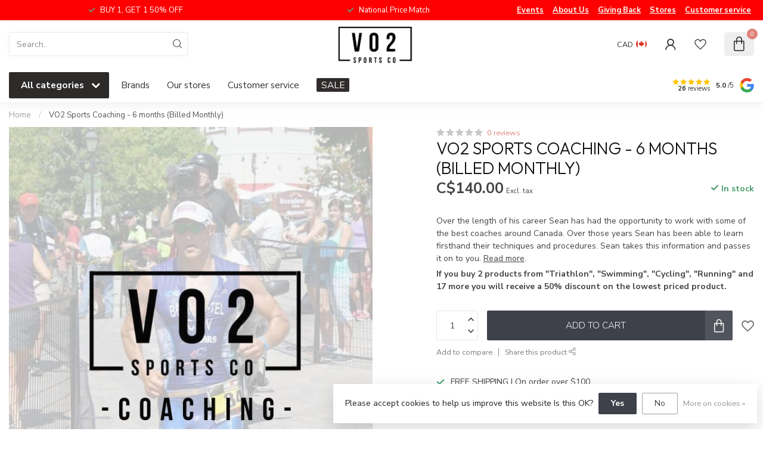

--- FILE ---
content_type: text/html;charset=utf-8
request_url: https://www.vo2sportsco.com/vo2-montly-coaching.html
body_size: 36902
content:
<!DOCTYPE html>
<html lang="en-US">
  <head>
<link rel="preconnect" href="https://cdn.shoplightspeed.com">
<link rel="preconnect" href="https://fonts.googleapis.com">
<link rel="preconnect" href="https://fonts.gstatic.com" crossorigin>
<!--

    Theme Proxima | v1.0.0.2504202501_0_623991
    Theme designed and created by Dyvelopment - We are true e-commerce heroes!

    For custom Lightspeed eCom development or design contact us at www.dyvelopment.com

      _____                  _                                  _   
     |  __ \                | |                                | |  
     | |  | |_   ___   _____| | ___  _ __  _ __ ___   ___ _ __ | |_ 
     | |  | | | | \ \ / / _ \ |/ _ \| '_ \| '_ ` _ \ / _ \ '_ \| __|
     | |__| | |_| |\ V /  __/ | (_) | |_) | | | | | |  __/ | | | |_ 
     |_____/ \__, | \_/ \___|_|\___/| .__/|_| |_| |_|\___|_| |_|\__|
              __/ |                 | |                             
             |___/                  |_|                             
-->


<meta charset="utf-8"/>
<!-- [START] 'blocks/head.rain' -->
<!--

  (c) 2008-2026 Lightspeed Netherlands B.V.
  http://www.lightspeedhq.com
  Generated: 23-01-2026 @ 04:01:26

-->
<link rel="canonical" href="https://www.vo2sportsco.com/vo2-montly-coaching.html"/>
<link rel="alternate" href="https://www.vo2sportsco.com/index.rss" type="application/rss+xml" title="New products"/>
<link href="https://cdn.shoplightspeed.com/assets/cookielaw.css?2025-02-20" rel="stylesheet" type="text/css"/>
<meta name="robots" content="noodp,noydir"/>
<meta property="og:url" content="https://www.vo2sportsco.com/vo2-montly-coaching.html?source=facebook"/>
<meta property="og:site_name" content="VO2 Sports Co"/>
<meta property="og:title" content="VO2 Sports Coaching - 6 Months"/>
<meta property="og:description" content="Experienced coaching for all levels of endurance athletes. "/>
<meta property="og:image" content="https://cdn.shoplightspeed.com/shops/623991/files/11724576/vo2-sports-coaching-6-months-billed-monthly.jpg"/>
<script>
var ae_lsecomapps_account_shop_id = "1061";
</script>
<script src="https://lsecom.advision-ecommerce.com/apps/js/api/affirm.min.js"></script>
<script>
function(w,d,s,l,i){w[l]=w[l]||[];w[l].push({'gtm.start':
new Date().getTime(),event:'gtm.js'});var f=d.getElementsByTagName(s)[0],
j=d.createElement(s),dl=l!='dataLayer'?'&l='+l:'';j.async=true;j.src=
'https://www.googletagmanager.com/gtm.js?id='+i+dl;f.parentNode.insertBefore(j,f);
})(window,document,'script','dataLayer','GTM-W46G8HH');
</script>
<script>
/* DyApps Theme Addons config */
if( !window.dyapps ){ window.dyapps = {}; }
window.dyapps.addons = {
 "enabled": true,
 "created_at": "05-03-2024 21:12:56",
 "settings": {
    "matrix_separator": ",",
    "filterGroupSwatches": [],
    "swatchesForCustomFields": [],
    "plan": {
     "can_variant_group": true,
     "can_stockify": true,
     "can_vat_switcher": true,
     "can_age_popup": false,
     "can_custom_qty": false,
     "can_data01_colors": false
    },
    "advancedVariants": {
     "enabled": true,
     "price_in_dropdown": true,
     "stockify_in_dropdown": true,
     "disable_out_of_stock": true,
     "grid_swatches_container_selector": ".dy-collection-grid-swatch-holder",
     "grid_swatches_position": "left",
     "grid_swatches_max_colors": 4,
     "grid_swatches_enabled": true,
     "variant_status_icon": false,
     "display_type": "blocks",
     "product_swatches_size": "default",
     "live_pricing": true
    },
    "age_popup": {
     "enabled": false,
     "logo_url": "",
     "image_footer_url": "",
     "text": {
                 
        "us": {
         "content": "<h3>Confirm your age<\/h3><p>You must be over the age of 18 to enter this website.<\/p>",
         "content_no": "<h3>Sorry!<\/h3><p>Unfortunately you cannot access this website.<\/p>",
         "button_yes": "I am 18 years or older",
         "button_no": "I am under 18",
        }        }
    },
    "stockify": {
     "enabled": false,
     "stock_trigger_type": "outofstock",
     "optin_policy": false,
     "api": "https://my.dyapps.io/api/public/30cd107899/stockify/subscribe",
     "text": {
                 
        "us": {
         "email_placeholder": "Your email address",
         "button_trigger": "Notify me when back in stock",
         "button_submit": "Keep me updated!",
         "title": "Leave your email address",
         "desc": "Unfortunately this item is out of stock right now. Leave your email address below and we'll send you an email when the item is available again.",
         "bottom_text": "We use your data to send this email. Read more in our <a href=\"\/service\/privacy-policy\/\" target=\"_blank\">privacy policy<\/a>."
        }        }
    },
    "categoryBanners": {
     "enabled": true,
     "mobile_breakpoint": "576px",
     "category_banner": [],
     "banners": {
             }
    }
 },
 "swatches": {
 "default": {"is_default": true, "type": "multi", "values": {"background-size": "10px 10px", "background-position": "0 0, 0 5px, 5px -5px, -5px 0px", "background-image": "linear-gradient(45deg, rgba(100,100,100,0.3) 25%, transparent 25%),  linear-gradient(-45deg, rgba(100,100,100,0.3) 25%, transparent 25%),  linear-gradient(45deg, transparent 75%, rgba(100,100,100,0.3) 75%),  linear-gradient(-45deg, transparent 75%, rgba(100,100,100,0.3) 75%)"}} ,   }
};
</script>
<script>
var ae_lsecomapps_account_shop_id = "1061";
</script>
<script src="https://lsecom.advision-ecommerce.com/apps/js/api/colorswatches.min.js"></script>
<!--[if lt IE 9]>
<script src="https://cdn.shoplightspeed.com/assets/html5shiv.js?2025-02-20"></script>
<![endif]-->
<!-- [END] 'blocks/head.rain' -->

<title>VO2 Sports Coaching - 6 Months - VO2 Sports Co</title>

<meta name="dyapps-addons-enabled" content="true">
<meta name="dyapps-addons-version" content="2022081001">
<meta name="dyapps-theme-name" content="Proxima">

<meta name="description" content="Experienced coaching for all levels of endurance athletes. " />
<meta name="keywords" content="Collingwood Coaching, Swimming, Triathlon, Biking, Cycling" />

<meta http-equiv="X-UA-Compatible" content="IE=edge">
<meta name="viewport" content="width=device-width, initial-scale=1">

<link rel="shortcut icon" href="https://cdn.shoplightspeed.com/shops/623991/themes/17405/v/904679/assets/favicon.ico?20240124200825" type="image/x-icon" />
<link rel="preload" as="image" href="https://cdn.shoplightspeed.com/shops/623991/themes/17405/v/906247/assets/logo.png?20240127182328">


	<link rel="preload" as="image" href="https://cdn.shoplightspeed.com/shops/623991/files/11724576/650x750x2/vo2-sports-coaching-6-months-billed-monthly.jpg">

<script src="https://cdn.shoplightspeed.com/shops/623991/themes/17405/assets/jquery-1-12-4-min.js?20251226163135" defer></script>
<script>if(navigator.userAgent.indexOf("MSIE ") > -1 || navigator.userAgent.indexOf("Trident/") > -1) { document.write('<script src="https://cdn.shoplightspeed.com/shops/623991/themes/17405/assets/intersection-observer-polyfill.js?20251226163135">\x3C/script>') }</script>

<style>/*!
 * Bootstrap Reboot v4.6.1 (https://getbootstrap.com/)
 * Copyright 2011-2021 The Bootstrap Authors
 * Copyright 2011-2021 Twitter, Inc.
 * Licensed under MIT (https://github.com/twbs/bootstrap/blob/main/LICENSE)
 * Forked from Normalize.css, licensed MIT (https://github.com/necolas/normalize.css/blob/master/LICENSE.md)
 */*,*::before,*::after{box-sizing:border-box}html{font-family:sans-serif;line-height:1.15;-webkit-text-size-adjust:100%;-webkit-tap-highlight-color:rgba(0,0,0,0)}article,aside,figcaption,figure,footer,header,hgroup,main,nav,section{display:block}body{margin:0;font-family:-apple-system,BlinkMacSystemFont,"Segoe UI",Roboto,"Helvetica Neue",Arial,"Noto Sans","Liberation Sans",sans-serif,"Apple Color Emoji","Segoe UI Emoji","Segoe UI Symbol","Noto Color Emoji";font-size:1rem;font-weight:400;line-height:1.42857143;color:#212529;text-align:left;background-color:#fff}[tabindex="-1"]:focus:not(:focus-visible){outline:0 !important}hr{box-sizing:content-box;height:0;overflow:visible}h1,h2,h3,h4,h5,h6{margin-top:0;margin-bottom:.5rem}p{margin-top:0;margin-bottom:1rem}abbr[title],abbr[data-original-title]{text-decoration:underline;text-decoration:underline dotted;cursor:help;border-bottom:0;text-decoration-skip-ink:none}address{margin-bottom:1rem;font-style:normal;line-height:inherit}ol,ul,dl{margin-top:0;margin-bottom:1rem}ol ol,ul ul,ol ul,ul ol{margin-bottom:0}dt{font-weight:700}dd{margin-bottom:.5rem;margin-left:0}blockquote{margin:0 0 1rem}b,strong{font-weight:bolder}small{font-size:80%}sub,sup{position:relative;font-size:75%;line-height:0;vertical-align:baseline}sub{bottom:-0.25em}sup{top:-0.5em}a{color:#007bff;text-decoration:none;background-color:transparent}a:hover{color:#0056b3;text-decoration:underline}a:not([href]):not([class]){color:inherit;text-decoration:none}a:not([href]):not([class]):hover{color:inherit;text-decoration:none}pre,code,kbd,samp{font-family:SFMono-Regular,Menlo,Monaco,Consolas,"Liberation Mono","Courier New",monospace;font-size:1em}pre{margin-top:0;margin-bottom:1rem;overflow:auto;-ms-overflow-style:scrollbar}figure{margin:0 0 1rem}img{vertical-align:middle;border-style:none}svg{overflow:hidden;vertical-align:middle}table{border-collapse:collapse}caption{padding-top:.75rem;padding-bottom:.75rem;color:#6c757d;text-align:left;caption-side:bottom}th{text-align:inherit;text-align:-webkit-match-parent}label{display:inline-block;margin-bottom:.5rem}button{border-radius:0}button:focus:not(:focus-visible){outline:0}input,button,select,optgroup,textarea{margin:0;font-family:inherit;font-size:inherit;line-height:inherit}button,input{overflow:visible}button,select{text-transform:none}[role=button]{cursor:pointer}select{word-wrap:normal}button,[type=button],[type=reset],[type=submit]{-webkit-appearance:button}button:not(:disabled),[type=button]:not(:disabled),[type=reset]:not(:disabled),[type=submit]:not(:disabled){cursor:pointer}button::-moz-focus-inner,[type=button]::-moz-focus-inner,[type=reset]::-moz-focus-inner,[type=submit]::-moz-focus-inner{padding:0;border-style:none}input[type=radio],input[type=checkbox]{box-sizing:border-box;padding:0}textarea{overflow:auto;resize:vertical}fieldset{min-width:0;padding:0;margin:0;border:0}legend{display:block;width:100%;max-width:100%;padding:0;margin-bottom:.5rem;font-size:1.5rem;line-height:inherit;color:inherit;white-space:normal}progress{vertical-align:baseline}[type=number]::-webkit-inner-spin-button,[type=number]::-webkit-outer-spin-button{height:auto}[type=search]{outline-offset:-2px;-webkit-appearance:none}[type=search]::-webkit-search-decoration{-webkit-appearance:none}::-webkit-file-upload-button{font:inherit;-webkit-appearance:button}output{display:inline-block}summary{display:list-item;cursor:pointer}template{display:none}[hidden]{display:none !important}/*!
 * Bootstrap Grid v4.6.1 (https://getbootstrap.com/)
 * Copyright 2011-2021 The Bootstrap Authors
 * Copyright 2011-2021 Twitter, Inc.
 * Licensed under MIT (https://github.com/twbs/bootstrap/blob/main/LICENSE)
 */html{box-sizing:border-box;-ms-overflow-style:scrollbar}*,*::before,*::after{box-sizing:inherit}.container,.container-fluid,.container-xl,.container-lg,.container-md,.container-sm{width:100%;padding-right:15px;padding-left:15px;margin-right:auto;margin-left:auto}@media(min-width: 576px){.container-sm,.container{max-width:540px}}@media(min-width: 768px){.container-md,.container-sm,.container{max-width:720px}}@media(min-width: 992px){.container-lg,.container-md,.container-sm,.container{max-width:960px}}@media(min-width: 1200px){.container-xl,.container-lg,.container-md,.container-sm,.container{max-width:1140px}}.row{display:flex;flex-wrap:wrap;margin-right:-15px;margin-left:-15px}.no-gutters{margin-right:0;margin-left:0}.no-gutters>.col,.no-gutters>[class*=col-]{padding-right:0;padding-left:0}.col-xl,.col-xl-auto,.col-xl-12,.col-xl-11,.col-xl-10,.col-xl-9,.col-xl-8,.col-xl-7,.col-xl-6,.col-xl-5,.col-xl-4,.col-xl-3,.col-xl-2,.col-xl-1,.col-lg,.col-lg-auto,.col-lg-12,.col-lg-11,.col-lg-10,.col-lg-9,.col-lg-8,.col-lg-7,.col-lg-6,.col-lg-5,.col-lg-4,.col-lg-3,.col-lg-2,.col-lg-1,.col-md,.col-md-auto,.col-md-12,.col-md-11,.col-md-10,.col-md-9,.col-md-8,.col-md-7,.col-md-6,.col-md-5,.col-md-4,.col-md-3,.col-md-2,.col-md-1,.col-sm,.col-sm-auto,.col-sm-12,.col-sm-11,.col-sm-10,.col-sm-9,.col-sm-8,.col-sm-7,.col-sm-6,.col-sm-5,.col-sm-4,.col-sm-3,.col-sm-2,.col-sm-1,.col,.col-auto,.col-12,.col-11,.col-10,.col-9,.col-8,.col-7,.col-6,.col-5,.col-4,.col-3,.col-2,.col-1{position:relative;width:100%;padding-right:15px;padding-left:15px}.col{flex-basis:0;flex-grow:1;max-width:100%}.row-cols-1>*{flex:0 0 100%;max-width:100%}.row-cols-2>*{flex:0 0 50%;max-width:50%}.row-cols-3>*{flex:0 0 33.3333333333%;max-width:33.3333333333%}.row-cols-4>*{flex:0 0 25%;max-width:25%}.row-cols-5>*{flex:0 0 20%;max-width:20%}.row-cols-6>*{flex:0 0 16.6666666667%;max-width:16.6666666667%}.col-auto{flex:0 0 auto;width:auto;max-width:100%}.col-1{flex:0 0 8.33333333%;max-width:8.33333333%}.col-2{flex:0 0 16.66666667%;max-width:16.66666667%}.col-3{flex:0 0 25%;max-width:25%}.col-4{flex:0 0 33.33333333%;max-width:33.33333333%}.col-5{flex:0 0 41.66666667%;max-width:41.66666667%}.col-6{flex:0 0 50%;max-width:50%}.col-7{flex:0 0 58.33333333%;max-width:58.33333333%}.col-8{flex:0 0 66.66666667%;max-width:66.66666667%}.col-9{flex:0 0 75%;max-width:75%}.col-10{flex:0 0 83.33333333%;max-width:83.33333333%}.col-11{flex:0 0 91.66666667%;max-width:91.66666667%}.col-12{flex:0 0 100%;max-width:100%}.order-first{order:-1}.order-last{order:13}.order-0{order:0}.order-1{order:1}.order-2{order:2}.order-3{order:3}.order-4{order:4}.order-5{order:5}.order-6{order:6}.order-7{order:7}.order-8{order:8}.order-9{order:9}.order-10{order:10}.order-11{order:11}.order-12{order:12}.offset-1{margin-left:8.33333333%}.offset-2{margin-left:16.66666667%}.offset-3{margin-left:25%}.offset-4{margin-left:33.33333333%}.offset-5{margin-left:41.66666667%}.offset-6{margin-left:50%}.offset-7{margin-left:58.33333333%}.offset-8{margin-left:66.66666667%}.offset-9{margin-left:75%}.offset-10{margin-left:83.33333333%}.offset-11{margin-left:91.66666667%}@media(min-width: 576px){.col-sm{flex-basis:0;flex-grow:1;max-width:100%}.row-cols-sm-1>*{flex:0 0 100%;max-width:100%}.row-cols-sm-2>*{flex:0 0 50%;max-width:50%}.row-cols-sm-3>*{flex:0 0 33.3333333333%;max-width:33.3333333333%}.row-cols-sm-4>*{flex:0 0 25%;max-width:25%}.row-cols-sm-5>*{flex:0 0 20%;max-width:20%}.row-cols-sm-6>*{flex:0 0 16.6666666667%;max-width:16.6666666667%}.col-sm-auto{flex:0 0 auto;width:auto;max-width:100%}.col-sm-1{flex:0 0 8.33333333%;max-width:8.33333333%}.col-sm-2{flex:0 0 16.66666667%;max-width:16.66666667%}.col-sm-3{flex:0 0 25%;max-width:25%}.col-sm-4{flex:0 0 33.33333333%;max-width:33.33333333%}.col-sm-5{flex:0 0 41.66666667%;max-width:41.66666667%}.col-sm-6{flex:0 0 50%;max-width:50%}.col-sm-7{flex:0 0 58.33333333%;max-width:58.33333333%}.col-sm-8{flex:0 0 66.66666667%;max-width:66.66666667%}.col-sm-9{flex:0 0 75%;max-width:75%}.col-sm-10{flex:0 0 83.33333333%;max-width:83.33333333%}.col-sm-11{flex:0 0 91.66666667%;max-width:91.66666667%}.col-sm-12{flex:0 0 100%;max-width:100%}.order-sm-first{order:-1}.order-sm-last{order:13}.order-sm-0{order:0}.order-sm-1{order:1}.order-sm-2{order:2}.order-sm-3{order:3}.order-sm-4{order:4}.order-sm-5{order:5}.order-sm-6{order:6}.order-sm-7{order:7}.order-sm-8{order:8}.order-sm-9{order:9}.order-sm-10{order:10}.order-sm-11{order:11}.order-sm-12{order:12}.offset-sm-0{margin-left:0}.offset-sm-1{margin-left:8.33333333%}.offset-sm-2{margin-left:16.66666667%}.offset-sm-3{margin-left:25%}.offset-sm-4{margin-left:33.33333333%}.offset-sm-5{margin-left:41.66666667%}.offset-sm-6{margin-left:50%}.offset-sm-7{margin-left:58.33333333%}.offset-sm-8{margin-left:66.66666667%}.offset-sm-9{margin-left:75%}.offset-sm-10{margin-left:83.33333333%}.offset-sm-11{margin-left:91.66666667%}}@media(min-width: 768px){.col-md{flex-basis:0;flex-grow:1;max-width:100%}.row-cols-md-1>*{flex:0 0 100%;max-width:100%}.row-cols-md-2>*{flex:0 0 50%;max-width:50%}.row-cols-md-3>*{flex:0 0 33.3333333333%;max-width:33.3333333333%}.row-cols-md-4>*{flex:0 0 25%;max-width:25%}.row-cols-md-5>*{flex:0 0 20%;max-width:20%}.row-cols-md-6>*{flex:0 0 16.6666666667%;max-width:16.6666666667%}.col-md-auto{flex:0 0 auto;width:auto;max-width:100%}.col-md-1{flex:0 0 8.33333333%;max-width:8.33333333%}.col-md-2{flex:0 0 16.66666667%;max-width:16.66666667%}.col-md-3{flex:0 0 25%;max-width:25%}.col-md-4{flex:0 0 33.33333333%;max-width:33.33333333%}.col-md-5{flex:0 0 41.66666667%;max-width:41.66666667%}.col-md-6{flex:0 0 50%;max-width:50%}.col-md-7{flex:0 0 58.33333333%;max-width:58.33333333%}.col-md-8{flex:0 0 66.66666667%;max-width:66.66666667%}.col-md-9{flex:0 0 75%;max-width:75%}.col-md-10{flex:0 0 83.33333333%;max-width:83.33333333%}.col-md-11{flex:0 0 91.66666667%;max-width:91.66666667%}.col-md-12{flex:0 0 100%;max-width:100%}.order-md-first{order:-1}.order-md-last{order:13}.order-md-0{order:0}.order-md-1{order:1}.order-md-2{order:2}.order-md-3{order:3}.order-md-4{order:4}.order-md-5{order:5}.order-md-6{order:6}.order-md-7{order:7}.order-md-8{order:8}.order-md-9{order:9}.order-md-10{order:10}.order-md-11{order:11}.order-md-12{order:12}.offset-md-0{margin-left:0}.offset-md-1{margin-left:8.33333333%}.offset-md-2{margin-left:16.66666667%}.offset-md-3{margin-left:25%}.offset-md-4{margin-left:33.33333333%}.offset-md-5{margin-left:41.66666667%}.offset-md-6{margin-left:50%}.offset-md-7{margin-left:58.33333333%}.offset-md-8{margin-left:66.66666667%}.offset-md-9{margin-left:75%}.offset-md-10{margin-left:83.33333333%}.offset-md-11{margin-left:91.66666667%}}@media(min-width: 992px){.col-lg{flex-basis:0;flex-grow:1;max-width:100%}.row-cols-lg-1>*{flex:0 0 100%;max-width:100%}.row-cols-lg-2>*{flex:0 0 50%;max-width:50%}.row-cols-lg-3>*{flex:0 0 33.3333333333%;max-width:33.3333333333%}.row-cols-lg-4>*{flex:0 0 25%;max-width:25%}.row-cols-lg-5>*{flex:0 0 20%;max-width:20%}.row-cols-lg-6>*{flex:0 0 16.6666666667%;max-width:16.6666666667%}.col-lg-auto{flex:0 0 auto;width:auto;max-width:100%}.col-lg-1{flex:0 0 8.33333333%;max-width:8.33333333%}.col-lg-2{flex:0 0 16.66666667%;max-width:16.66666667%}.col-lg-3{flex:0 0 25%;max-width:25%}.col-lg-4{flex:0 0 33.33333333%;max-width:33.33333333%}.col-lg-5{flex:0 0 41.66666667%;max-width:41.66666667%}.col-lg-6{flex:0 0 50%;max-width:50%}.col-lg-7{flex:0 0 58.33333333%;max-width:58.33333333%}.col-lg-8{flex:0 0 66.66666667%;max-width:66.66666667%}.col-lg-9{flex:0 0 75%;max-width:75%}.col-lg-10{flex:0 0 83.33333333%;max-width:83.33333333%}.col-lg-11{flex:0 0 91.66666667%;max-width:91.66666667%}.col-lg-12{flex:0 0 100%;max-width:100%}.order-lg-first{order:-1}.order-lg-last{order:13}.order-lg-0{order:0}.order-lg-1{order:1}.order-lg-2{order:2}.order-lg-3{order:3}.order-lg-4{order:4}.order-lg-5{order:5}.order-lg-6{order:6}.order-lg-7{order:7}.order-lg-8{order:8}.order-lg-9{order:9}.order-lg-10{order:10}.order-lg-11{order:11}.order-lg-12{order:12}.offset-lg-0{margin-left:0}.offset-lg-1{margin-left:8.33333333%}.offset-lg-2{margin-left:16.66666667%}.offset-lg-3{margin-left:25%}.offset-lg-4{margin-left:33.33333333%}.offset-lg-5{margin-left:41.66666667%}.offset-lg-6{margin-left:50%}.offset-lg-7{margin-left:58.33333333%}.offset-lg-8{margin-left:66.66666667%}.offset-lg-9{margin-left:75%}.offset-lg-10{margin-left:83.33333333%}.offset-lg-11{margin-left:91.66666667%}}@media(min-width: 1200px){.col-xl{flex-basis:0;flex-grow:1;max-width:100%}.row-cols-xl-1>*{flex:0 0 100%;max-width:100%}.row-cols-xl-2>*{flex:0 0 50%;max-width:50%}.row-cols-xl-3>*{flex:0 0 33.3333333333%;max-width:33.3333333333%}.row-cols-xl-4>*{flex:0 0 25%;max-width:25%}.row-cols-xl-5>*{flex:0 0 20%;max-width:20%}.row-cols-xl-6>*{flex:0 0 16.6666666667%;max-width:16.6666666667%}.col-xl-auto{flex:0 0 auto;width:auto;max-width:100%}.col-xl-1{flex:0 0 8.33333333%;max-width:8.33333333%}.col-xl-2{flex:0 0 16.66666667%;max-width:16.66666667%}.col-xl-3{flex:0 0 25%;max-width:25%}.col-xl-4{flex:0 0 33.33333333%;max-width:33.33333333%}.col-xl-5{flex:0 0 41.66666667%;max-width:41.66666667%}.col-xl-6{flex:0 0 50%;max-width:50%}.col-xl-7{flex:0 0 58.33333333%;max-width:58.33333333%}.col-xl-8{flex:0 0 66.66666667%;max-width:66.66666667%}.col-xl-9{flex:0 0 75%;max-width:75%}.col-xl-10{flex:0 0 83.33333333%;max-width:83.33333333%}.col-xl-11{flex:0 0 91.66666667%;max-width:91.66666667%}.col-xl-12{flex:0 0 100%;max-width:100%}.order-xl-first{order:-1}.order-xl-last{order:13}.order-xl-0{order:0}.order-xl-1{order:1}.order-xl-2{order:2}.order-xl-3{order:3}.order-xl-4{order:4}.order-xl-5{order:5}.order-xl-6{order:6}.order-xl-7{order:7}.order-xl-8{order:8}.order-xl-9{order:9}.order-xl-10{order:10}.order-xl-11{order:11}.order-xl-12{order:12}.offset-xl-0{margin-left:0}.offset-xl-1{margin-left:8.33333333%}.offset-xl-2{margin-left:16.66666667%}.offset-xl-3{margin-left:25%}.offset-xl-4{margin-left:33.33333333%}.offset-xl-5{margin-left:41.66666667%}.offset-xl-6{margin-left:50%}.offset-xl-7{margin-left:58.33333333%}.offset-xl-8{margin-left:66.66666667%}.offset-xl-9{margin-left:75%}.offset-xl-10{margin-left:83.33333333%}.offset-xl-11{margin-left:91.66666667%}}.d-none{display:none !important}.d-inline{display:inline !important}.d-inline-block{display:inline-block !important}.d-block{display:block !important}.d-table{display:table !important}.d-table-row{display:table-row !important}.d-table-cell{display:table-cell !important}.d-flex{display:flex !important}.d-inline-flex{display:inline-flex !important}@media(min-width: 576px){.d-sm-none{display:none !important}.d-sm-inline{display:inline !important}.d-sm-inline-block{display:inline-block !important}.d-sm-block{display:block !important}.d-sm-table{display:table !important}.d-sm-table-row{display:table-row !important}.d-sm-table-cell{display:table-cell !important}.d-sm-flex{display:flex !important}.d-sm-inline-flex{display:inline-flex !important}}@media(min-width: 768px){.d-md-none{display:none !important}.d-md-inline{display:inline !important}.d-md-inline-block{display:inline-block !important}.d-md-block{display:block !important}.d-md-table{display:table !important}.d-md-table-row{display:table-row !important}.d-md-table-cell{display:table-cell !important}.d-md-flex{display:flex !important}.d-md-inline-flex{display:inline-flex !important}}@media(min-width: 992px){.d-lg-none{display:none !important}.d-lg-inline{display:inline !important}.d-lg-inline-block{display:inline-block !important}.d-lg-block{display:block !important}.d-lg-table{display:table !important}.d-lg-table-row{display:table-row !important}.d-lg-table-cell{display:table-cell !important}.d-lg-flex{display:flex !important}.d-lg-inline-flex{display:inline-flex !important}}@media(min-width: 1200px){.d-xl-none{display:none !important}.d-xl-inline{display:inline !important}.d-xl-inline-block{display:inline-block !important}.d-xl-block{display:block !important}.d-xl-table{display:table !important}.d-xl-table-row{display:table-row !important}.d-xl-table-cell{display:table-cell !important}.d-xl-flex{display:flex !important}.d-xl-inline-flex{display:inline-flex !important}}@media print{.d-print-none{display:none !important}.d-print-inline{display:inline !important}.d-print-inline-block{display:inline-block !important}.d-print-block{display:block !important}.d-print-table{display:table !important}.d-print-table-row{display:table-row !important}.d-print-table-cell{display:table-cell !important}.d-print-flex{display:flex !important}.d-print-inline-flex{display:inline-flex !important}}.flex-row{flex-direction:row !important}.flex-column{flex-direction:column !important}.flex-row-reverse{flex-direction:row-reverse !important}.flex-column-reverse{flex-direction:column-reverse !important}.flex-wrap{flex-wrap:wrap !important}.flex-nowrap{flex-wrap:nowrap !important}.flex-wrap-reverse{flex-wrap:wrap-reverse !important}.flex-fill{flex:1 1 auto !important}.flex-grow-0{flex-grow:0 !important}.flex-grow-1{flex-grow:1 !important}.flex-shrink-0{flex-shrink:0 !important}.flex-shrink-1{flex-shrink:1 !important}.justify-content-start{justify-content:flex-start !important}.justify-content-end{justify-content:flex-end !important}.justify-content-center{justify-content:center !important}.justify-content-between{justify-content:space-between !important}.justify-content-around{justify-content:space-around !important}.align-items-start{align-items:flex-start !important}.align-items-end{align-items:flex-end !important}.align-items-center{align-items:center !important}.align-items-baseline{align-items:baseline !important}.align-items-stretch{align-items:stretch !important}.align-content-start{align-content:flex-start !important}.align-content-end{align-content:flex-end !important}.align-content-center{align-content:center !important}.align-content-between{align-content:space-between !important}.align-content-around{align-content:space-around !important}.align-content-stretch{align-content:stretch !important}.align-self-auto{align-self:auto !important}.align-self-start{align-self:flex-start !important}.align-self-end{align-self:flex-end !important}.align-self-center{align-self:center !important}.align-self-baseline{align-self:baseline !important}.align-self-stretch{align-self:stretch !important}@media(min-width: 576px){.flex-sm-row{flex-direction:row !important}.flex-sm-column{flex-direction:column !important}.flex-sm-row-reverse{flex-direction:row-reverse !important}.flex-sm-column-reverse{flex-direction:column-reverse !important}.flex-sm-wrap{flex-wrap:wrap !important}.flex-sm-nowrap{flex-wrap:nowrap !important}.flex-sm-wrap-reverse{flex-wrap:wrap-reverse !important}.flex-sm-fill{flex:1 1 auto !important}.flex-sm-grow-0{flex-grow:0 !important}.flex-sm-grow-1{flex-grow:1 !important}.flex-sm-shrink-0{flex-shrink:0 !important}.flex-sm-shrink-1{flex-shrink:1 !important}.justify-content-sm-start{justify-content:flex-start !important}.justify-content-sm-end{justify-content:flex-end !important}.justify-content-sm-center{justify-content:center !important}.justify-content-sm-between{justify-content:space-between !important}.justify-content-sm-around{justify-content:space-around !important}.align-items-sm-start{align-items:flex-start !important}.align-items-sm-end{align-items:flex-end !important}.align-items-sm-center{align-items:center !important}.align-items-sm-baseline{align-items:baseline !important}.align-items-sm-stretch{align-items:stretch !important}.align-content-sm-start{align-content:flex-start !important}.align-content-sm-end{align-content:flex-end !important}.align-content-sm-center{align-content:center !important}.align-content-sm-between{align-content:space-between !important}.align-content-sm-around{align-content:space-around !important}.align-content-sm-stretch{align-content:stretch !important}.align-self-sm-auto{align-self:auto !important}.align-self-sm-start{align-self:flex-start !important}.align-self-sm-end{align-self:flex-end !important}.align-self-sm-center{align-self:center !important}.align-self-sm-baseline{align-self:baseline !important}.align-self-sm-stretch{align-self:stretch !important}}@media(min-width: 768px){.flex-md-row{flex-direction:row !important}.flex-md-column{flex-direction:column !important}.flex-md-row-reverse{flex-direction:row-reverse !important}.flex-md-column-reverse{flex-direction:column-reverse !important}.flex-md-wrap{flex-wrap:wrap !important}.flex-md-nowrap{flex-wrap:nowrap !important}.flex-md-wrap-reverse{flex-wrap:wrap-reverse !important}.flex-md-fill{flex:1 1 auto !important}.flex-md-grow-0{flex-grow:0 !important}.flex-md-grow-1{flex-grow:1 !important}.flex-md-shrink-0{flex-shrink:0 !important}.flex-md-shrink-1{flex-shrink:1 !important}.justify-content-md-start{justify-content:flex-start !important}.justify-content-md-end{justify-content:flex-end !important}.justify-content-md-center{justify-content:center !important}.justify-content-md-between{justify-content:space-between !important}.justify-content-md-around{justify-content:space-around !important}.align-items-md-start{align-items:flex-start !important}.align-items-md-end{align-items:flex-end !important}.align-items-md-center{align-items:center !important}.align-items-md-baseline{align-items:baseline !important}.align-items-md-stretch{align-items:stretch !important}.align-content-md-start{align-content:flex-start !important}.align-content-md-end{align-content:flex-end !important}.align-content-md-center{align-content:center !important}.align-content-md-between{align-content:space-between !important}.align-content-md-around{align-content:space-around !important}.align-content-md-stretch{align-content:stretch !important}.align-self-md-auto{align-self:auto !important}.align-self-md-start{align-self:flex-start !important}.align-self-md-end{align-self:flex-end !important}.align-self-md-center{align-self:center !important}.align-self-md-baseline{align-self:baseline !important}.align-self-md-stretch{align-self:stretch !important}}@media(min-width: 992px){.flex-lg-row{flex-direction:row !important}.flex-lg-column{flex-direction:column !important}.flex-lg-row-reverse{flex-direction:row-reverse !important}.flex-lg-column-reverse{flex-direction:column-reverse !important}.flex-lg-wrap{flex-wrap:wrap !important}.flex-lg-nowrap{flex-wrap:nowrap !important}.flex-lg-wrap-reverse{flex-wrap:wrap-reverse !important}.flex-lg-fill{flex:1 1 auto !important}.flex-lg-grow-0{flex-grow:0 !important}.flex-lg-grow-1{flex-grow:1 !important}.flex-lg-shrink-0{flex-shrink:0 !important}.flex-lg-shrink-1{flex-shrink:1 !important}.justify-content-lg-start{justify-content:flex-start !important}.justify-content-lg-end{justify-content:flex-end !important}.justify-content-lg-center{justify-content:center !important}.justify-content-lg-between{justify-content:space-between !important}.justify-content-lg-around{justify-content:space-around !important}.align-items-lg-start{align-items:flex-start !important}.align-items-lg-end{align-items:flex-end !important}.align-items-lg-center{align-items:center !important}.align-items-lg-baseline{align-items:baseline !important}.align-items-lg-stretch{align-items:stretch !important}.align-content-lg-start{align-content:flex-start !important}.align-content-lg-end{align-content:flex-end !important}.align-content-lg-center{align-content:center !important}.align-content-lg-between{align-content:space-between !important}.align-content-lg-around{align-content:space-around !important}.align-content-lg-stretch{align-content:stretch !important}.align-self-lg-auto{align-self:auto !important}.align-self-lg-start{align-self:flex-start !important}.align-self-lg-end{align-self:flex-end !important}.align-self-lg-center{align-self:center !important}.align-self-lg-baseline{align-self:baseline !important}.align-self-lg-stretch{align-self:stretch !important}}@media(min-width: 1200px){.flex-xl-row{flex-direction:row !important}.flex-xl-column{flex-direction:column !important}.flex-xl-row-reverse{flex-direction:row-reverse !important}.flex-xl-column-reverse{flex-direction:column-reverse !important}.flex-xl-wrap{flex-wrap:wrap !important}.flex-xl-nowrap{flex-wrap:nowrap !important}.flex-xl-wrap-reverse{flex-wrap:wrap-reverse !important}.flex-xl-fill{flex:1 1 auto !important}.flex-xl-grow-0{flex-grow:0 !important}.flex-xl-grow-1{flex-grow:1 !important}.flex-xl-shrink-0{flex-shrink:0 !important}.flex-xl-shrink-1{flex-shrink:1 !important}.justify-content-xl-start{justify-content:flex-start !important}.justify-content-xl-end{justify-content:flex-end !important}.justify-content-xl-center{justify-content:center !important}.justify-content-xl-between{justify-content:space-between !important}.justify-content-xl-around{justify-content:space-around !important}.align-items-xl-start{align-items:flex-start !important}.align-items-xl-end{align-items:flex-end !important}.align-items-xl-center{align-items:center !important}.align-items-xl-baseline{align-items:baseline !important}.align-items-xl-stretch{align-items:stretch !important}.align-content-xl-start{align-content:flex-start !important}.align-content-xl-end{align-content:flex-end !important}.align-content-xl-center{align-content:center !important}.align-content-xl-between{align-content:space-between !important}.align-content-xl-around{align-content:space-around !important}.align-content-xl-stretch{align-content:stretch !important}.align-self-xl-auto{align-self:auto !important}.align-self-xl-start{align-self:flex-start !important}.align-self-xl-end{align-self:flex-end !important}.align-self-xl-center{align-self:center !important}.align-self-xl-baseline{align-self:baseline !important}.align-self-xl-stretch{align-self:stretch !important}}.m-0{margin:0 !important}.mt-0,.my-0{margin-top:0 !important}.mr-0,.mx-0{margin-right:0 !important}.mb-0,.my-0{margin-bottom:0 !important}.ml-0,.mx-0{margin-left:0 !important}.m-1{margin:5px !important}.mt-1,.my-1{margin-top:5px !important}.mr-1,.mx-1{margin-right:5px !important}.mb-1,.my-1{margin-bottom:5px !important}.ml-1,.mx-1{margin-left:5px !important}.m-2{margin:10px !important}.mt-2,.my-2{margin-top:10px !important}.mr-2,.mx-2{margin-right:10px !important}.mb-2,.my-2{margin-bottom:10px !important}.ml-2,.mx-2{margin-left:10px !important}.m-3{margin:15px !important}.mt-3,.my-3{margin-top:15px !important}.mr-3,.mx-3{margin-right:15px !important}.mb-3,.my-3{margin-bottom:15px !important}.ml-3,.mx-3{margin-left:15px !important}.m-4{margin:30px !important}.mt-4,.my-4{margin-top:30px !important}.mr-4,.mx-4{margin-right:30px !important}.mb-4,.my-4{margin-bottom:30px !important}.ml-4,.mx-4{margin-left:30px !important}.m-5{margin:50px !important}.mt-5,.my-5{margin-top:50px !important}.mr-5,.mx-5{margin-right:50px !important}.mb-5,.my-5{margin-bottom:50px !important}.ml-5,.mx-5{margin-left:50px !important}.m-6{margin:80px !important}.mt-6,.my-6{margin-top:80px !important}.mr-6,.mx-6{margin-right:80px !important}.mb-6,.my-6{margin-bottom:80px !important}.ml-6,.mx-6{margin-left:80px !important}.p-0{padding:0 !important}.pt-0,.py-0{padding-top:0 !important}.pr-0,.px-0{padding-right:0 !important}.pb-0,.py-0{padding-bottom:0 !important}.pl-0,.px-0{padding-left:0 !important}.p-1{padding:5px !important}.pt-1,.py-1{padding-top:5px !important}.pr-1,.px-1{padding-right:5px !important}.pb-1,.py-1{padding-bottom:5px !important}.pl-1,.px-1{padding-left:5px !important}.p-2{padding:10px !important}.pt-2,.py-2{padding-top:10px !important}.pr-2,.px-2{padding-right:10px !important}.pb-2,.py-2{padding-bottom:10px !important}.pl-2,.px-2{padding-left:10px !important}.p-3{padding:15px !important}.pt-3,.py-3{padding-top:15px !important}.pr-3,.px-3{padding-right:15px !important}.pb-3,.py-3{padding-bottom:15px !important}.pl-3,.px-3{padding-left:15px !important}.p-4{padding:30px !important}.pt-4,.py-4{padding-top:30px !important}.pr-4,.px-4{padding-right:30px !important}.pb-4,.py-4{padding-bottom:30px !important}.pl-4,.px-4{padding-left:30px !important}.p-5{padding:50px !important}.pt-5,.py-5{padding-top:50px !important}.pr-5,.px-5{padding-right:50px !important}.pb-5,.py-5{padding-bottom:50px !important}.pl-5,.px-5{padding-left:50px !important}.p-6{padding:80px !important}.pt-6,.py-6{padding-top:80px !important}.pr-6,.px-6{padding-right:80px !important}.pb-6,.py-6{padding-bottom:80px !important}.pl-6,.px-6{padding-left:80px !important}.m-n1{margin:-5px !important}.mt-n1,.my-n1{margin-top:-5px !important}.mr-n1,.mx-n1{margin-right:-5px !important}.mb-n1,.my-n1{margin-bottom:-5px !important}.ml-n1,.mx-n1{margin-left:-5px !important}.m-n2{margin:-10px !important}.mt-n2,.my-n2{margin-top:-10px !important}.mr-n2,.mx-n2{margin-right:-10px !important}.mb-n2,.my-n2{margin-bottom:-10px !important}.ml-n2,.mx-n2{margin-left:-10px !important}.m-n3{margin:-15px !important}.mt-n3,.my-n3{margin-top:-15px !important}.mr-n3,.mx-n3{margin-right:-15px !important}.mb-n3,.my-n3{margin-bottom:-15px !important}.ml-n3,.mx-n3{margin-left:-15px !important}.m-n4{margin:-30px !important}.mt-n4,.my-n4{margin-top:-30px !important}.mr-n4,.mx-n4{margin-right:-30px !important}.mb-n4,.my-n4{margin-bottom:-30px !important}.ml-n4,.mx-n4{margin-left:-30px !important}.m-n5{margin:-50px !important}.mt-n5,.my-n5{margin-top:-50px !important}.mr-n5,.mx-n5{margin-right:-50px !important}.mb-n5,.my-n5{margin-bottom:-50px !important}.ml-n5,.mx-n5{margin-left:-50px !important}.m-n6{margin:-80px !important}.mt-n6,.my-n6{margin-top:-80px !important}.mr-n6,.mx-n6{margin-right:-80px !important}.mb-n6,.my-n6{margin-bottom:-80px !important}.ml-n6,.mx-n6{margin-left:-80px !important}.m-auto{margin:auto !important}.mt-auto,.my-auto{margin-top:auto !important}.mr-auto,.mx-auto{margin-right:auto !important}.mb-auto,.my-auto{margin-bottom:auto !important}.ml-auto,.mx-auto{margin-left:auto !important}@media(min-width: 576px){.m-sm-0{margin:0 !important}.mt-sm-0,.my-sm-0{margin-top:0 !important}.mr-sm-0,.mx-sm-0{margin-right:0 !important}.mb-sm-0,.my-sm-0{margin-bottom:0 !important}.ml-sm-0,.mx-sm-0{margin-left:0 !important}.m-sm-1{margin:5px !important}.mt-sm-1,.my-sm-1{margin-top:5px !important}.mr-sm-1,.mx-sm-1{margin-right:5px !important}.mb-sm-1,.my-sm-1{margin-bottom:5px !important}.ml-sm-1,.mx-sm-1{margin-left:5px !important}.m-sm-2{margin:10px !important}.mt-sm-2,.my-sm-2{margin-top:10px !important}.mr-sm-2,.mx-sm-2{margin-right:10px !important}.mb-sm-2,.my-sm-2{margin-bottom:10px !important}.ml-sm-2,.mx-sm-2{margin-left:10px !important}.m-sm-3{margin:15px !important}.mt-sm-3,.my-sm-3{margin-top:15px !important}.mr-sm-3,.mx-sm-3{margin-right:15px !important}.mb-sm-3,.my-sm-3{margin-bottom:15px !important}.ml-sm-3,.mx-sm-3{margin-left:15px !important}.m-sm-4{margin:30px !important}.mt-sm-4,.my-sm-4{margin-top:30px !important}.mr-sm-4,.mx-sm-4{margin-right:30px !important}.mb-sm-4,.my-sm-4{margin-bottom:30px !important}.ml-sm-4,.mx-sm-4{margin-left:30px !important}.m-sm-5{margin:50px !important}.mt-sm-5,.my-sm-5{margin-top:50px !important}.mr-sm-5,.mx-sm-5{margin-right:50px !important}.mb-sm-5,.my-sm-5{margin-bottom:50px !important}.ml-sm-5,.mx-sm-5{margin-left:50px !important}.m-sm-6{margin:80px !important}.mt-sm-6,.my-sm-6{margin-top:80px !important}.mr-sm-6,.mx-sm-6{margin-right:80px !important}.mb-sm-6,.my-sm-6{margin-bottom:80px !important}.ml-sm-6,.mx-sm-6{margin-left:80px !important}.p-sm-0{padding:0 !important}.pt-sm-0,.py-sm-0{padding-top:0 !important}.pr-sm-0,.px-sm-0{padding-right:0 !important}.pb-sm-0,.py-sm-0{padding-bottom:0 !important}.pl-sm-0,.px-sm-0{padding-left:0 !important}.p-sm-1{padding:5px !important}.pt-sm-1,.py-sm-1{padding-top:5px !important}.pr-sm-1,.px-sm-1{padding-right:5px !important}.pb-sm-1,.py-sm-1{padding-bottom:5px !important}.pl-sm-1,.px-sm-1{padding-left:5px !important}.p-sm-2{padding:10px !important}.pt-sm-2,.py-sm-2{padding-top:10px !important}.pr-sm-2,.px-sm-2{padding-right:10px !important}.pb-sm-2,.py-sm-2{padding-bottom:10px !important}.pl-sm-2,.px-sm-2{padding-left:10px !important}.p-sm-3{padding:15px !important}.pt-sm-3,.py-sm-3{padding-top:15px !important}.pr-sm-3,.px-sm-3{padding-right:15px !important}.pb-sm-3,.py-sm-3{padding-bottom:15px !important}.pl-sm-3,.px-sm-3{padding-left:15px !important}.p-sm-4{padding:30px !important}.pt-sm-4,.py-sm-4{padding-top:30px !important}.pr-sm-4,.px-sm-4{padding-right:30px !important}.pb-sm-4,.py-sm-4{padding-bottom:30px !important}.pl-sm-4,.px-sm-4{padding-left:30px !important}.p-sm-5{padding:50px !important}.pt-sm-5,.py-sm-5{padding-top:50px !important}.pr-sm-5,.px-sm-5{padding-right:50px !important}.pb-sm-5,.py-sm-5{padding-bottom:50px !important}.pl-sm-5,.px-sm-5{padding-left:50px !important}.p-sm-6{padding:80px !important}.pt-sm-6,.py-sm-6{padding-top:80px !important}.pr-sm-6,.px-sm-6{padding-right:80px !important}.pb-sm-6,.py-sm-6{padding-bottom:80px !important}.pl-sm-6,.px-sm-6{padding-left:80px !important}.m-sm-n1{margin:-5px !important}.mt-sm-n1,.my-sm-n1{margin-top:-5px !important}.mr-sm-n1,.mx-sm-n1{margin-right:-5px !important}.mb-sm-n1,.my-sm-n1{margin-bottom:-5px !important}.ml-sm-n1,.mx-sm-n1{margin-left:-5px !important}.m-sm-n2{margin:-10px !important}.mt-sm-n2,.my-sm-n2{margin-top:-10px !important}.mr-sm-n2,.mx-sm-n2{margin-right:-10px !important}.mb-sm-n2,.my-sm-n2{margin-bottom:-10px !important}.ml-sm-n2,.mx-sm-n2{margin-left:-10px !important}.m-sm-n3{margin:-15px !important}.mt-sm-n3,.my-sm-n3{margin-top:-15px !important}.mr-sm-n3,.mx-sm-n3{margin-right:-15px !important}.mb-sm-n3,.my-sm-n3{margin-bottom:-15px !important}.ml-sm-n3,.mx-sm-n3{margin-left:-15px !important}.m-sm-n4{margin:-30px !important}.mt-sm-n4,.my-sm-n4{margin-top:-30px !important}.mr-sm-n4,.mx-sm-n4{margin-right:-30px !important}.mb-sm-n4,.my-sm-n4{margin-bottom:-30px !important}.ml-sm-n4,.mx-sm-n4{margin-left:-30px !important}.m-sm-n5{margin:-50px !important}.mt-sm-n5,.my-sm-n5{margin-top:-50px !important}.mr-sm-n5,.mx-sm-n5{margin-right:-50px !important}.mb-sm-n5,.my-sm-n5{margin-bottom:-50px !important}.ml-sm-n5,.mx-sm-n5{margin-left:-50px !important}.m-sm-n6{margin:-80px !important}.mt-sm-n6,.my-sm-n6{margin-top:-80px !important}.mr-sm-n6,.mx-sm-n6{margin-right:-80px !important}.mb-sm-n6,.my-sm-n6{margin-bottom:-80px !important}.ml-sm-n6,.mx-sm-n6{margin-left:-80px !important}.m-sm-auto{margin:auto !important}.mt-sm-auto,.my-sm-auto{margin-top:auto !important}.mr-sm-auto,.mx-sm-auto{margin-right:auto !important}.mb-sm-auto,.my-sm-auto{margin-bottom:auto !important}.ml-sm-auto,.mx-sm-auto{margin-left:auto !important}}@media(min-width: 768px){.m-md-0{margin:0 !important}.mt-md-0,.my-md-0{margin-top:0 !important}.mr-md-0,.mx-md-0{margin-right:0 !important}.mb-md-0,.my-md-0{margin-bottom:0 !important}.ml-md-0,.mx-md-0{margin-left:0 !important}.m-md-1{margin:5px !important}.mt-md-1,.my-md-1{margin-top:5px !important}.mr-md-1,.mx-md-1{margin-right:5px !important}.mb-md-1,.my-md-1{margin-bottom:5px !important}.ml-md-1,.mx-md-1{margin-left:5px !important}.m-md-2{margin:10px !important}.mt-md-2,.my-md-2{margin-top:10px !important}.mr-md-2,.mx-md-2{margin-right:10px !important}.mb-md-2,.my-md-2{margin-bottom:10px !important}.ml-md-2,.mx-md-2{margin-left:10px !important}.m-md-3{margin:15px !important}.mt-md-3,.my-md-3{margin-top:15px !important}.mr-md-3,.mx-md-3{margin-right:15px !important}.mb-md-3,.my-md-3{margin-bottom:15px !important}.ml-md-3,.mx-md-3{margin-left:15px !important}.m-md-4{margin:30px !important}.mt-md-4,.my-md-4{margin-top:30px !important}.mr-md-4,.mx-md-4{margin-right:30px !important}.mb-md-4,.my-md-4{margin-bottom:30px !important}.ml-md-4,.mx-md-4{margin-left:30px !important}.m-md-5{margin:50px !important}.mt-md-5,.my-md-5{margin-top:50px !important}.mr-md-5,.mx-md-5{margin-right:50px !important}.mb-md-5,.my-md-5{margin-bottom:50px !important}.ml-md-5,.mx-md-5{margin-left:50px !important}.m-md-6{margin:80px !important}.mt-md-6,.my-md-6{margin-top:80px !important}.mr-md-6,.mx-md-6{margin-right:80px !important}.mb-md-6,.my-md-6{margin-bottom:80px !important}.ml-md-6,.mx-md-6{margin-left:80px !important}.p-md-0{padding:0 !important}.pt-md-0,.py-md-0{padding-top:0 !important}.pr-md-0,.px-md-0{padding-right:0 !important}.pb-md-0,.py-md-0{padding-bottom:0 !important}.pl-md-0,.px-md-0{padding-left:0 !important}.p-md-1{padding:5px !important}.pt-md-1,.py-md-1{padding-top:5px !important}.pr-md-1,.px-md-1{padding-right:5px !important}.pb-md-1,.py-md-1{padding-bottom:5px !important}.pl-md-1,.px-md-1{padding-left:5px !important}.p-md-2{padding:10px !important}.pt-md-2,.py-md-2{padding-top:10px !important}.pr-md-2,.px-md-2{padding-right:10px !important}.pb-md-2,.py-md-2{padding-bottom:10px !important}.pl-md-2,.px-md-2{padding-left:10px !important}.p-md-3{padding:15px !important}.pt-md-3,.py-md-3{padding-top:15px !important}.pr-md-3,.px-md-3{padding-right:15px !important}.pb-md-3,.py-md-3{padding-bottom:15px !important}.pl-md-3,.px-md-3{padding-left:15px !important}.p-md-4{padding:30px !important}.pt-md-4,.py-md-4{padding-top:30px !important}.pr-md-4,.px-md-4{padding-right:30px !important}.pb-md-4,.py-md-4{padding-bottom:30px !important}.pl-md-4,.px-md-4{padding-left:30px !important}.p-md-5{padding:50px !important}.pt-md-5,.py-md-5{padding-top:50px !important}.pr-md-5,.px-md-5{padding-right:50px !important}.pb-md-5,.py-md-5{padding-bottom:50px !important}.pl-md-5,.px-md-5{padding-left:50px !important}.p-md-6{padding:80px !important}.pt-md-6,.py-md-6{padding-top:80px !important}.pr-md-6,.px-md-6{padding-right:80px !important}.pb-md-6,.py-md-6{padding-bottom:80px !important}.pl-md-6,.px-md-6{padding-left:80px !important}.m-md-n1{margin:-5px !important}.mt-md-n1,.my-md-n1{margin-top:-5px !important}.mr-md-n1,.mx-md-n1{margin-right:-5px !important}.mb-md-n1,.my-md-n1{margin-bottom:-5px !important}.ml-md-n1,.mx-md-n1{margin-left:-5px !important}.m-md-n2{margin:-10px !important}.mt-md-n2,.my-md-n2{margin-top:-10px !important}.mr-md-n2,.mx-md-n2{margin-right:-10px !important}.mb-md-n2,.my-md-n2{margin-bottom:-10px !important}.ml-md-n2,.mx-md-n2{margin-left:-10px !important}.m-md-n3{margin:-15px !important}.mt-md-n3,.my-md-n3{margin-top:-15px !important}.mr-md-n3,.mx-md-n3{margin-right:-15px !important}.mb-md-n3,.my-md-n3{margin-bottom:-15px !important}.ml-md-n3,.mx-md-n3{margin-left:-15px !important}.m-md-n4{margin:-30px !important}.mt-md-n4,.my-md-n4{margin-top:-30px !important}.mr-md-n4,.mx-md-n4{margin-right:-30px !important}.mb-md-n4,.my-md-n4{margin-bottom:-30px !important}.ml-md-n4,.mx-md-n4{margin-left:-30px !important}.m-md-n5{margin:-50px !important}.mt-md-n5,.my-md-n5{margin-top:-50px !important}.mr-md-n5,.mx-md-n5{margin-right:-50px !important}.mb-md-n5,.my-md-n5{margin-bottom:-50px !important}.ml-md-n5,.mx-md-n5{margin-left:-50px !important}.m-md-n6{margin:-80px !important}.mt-md-n6,.my-md-n6{margin-top:-80px !important}.mr-md-n6,.mx-md-n6{margin-right:-80px !important}.mb-md-n6,.my-md-n6{margin-bottom:-80px !important}.ml-md-n6,.mx-md-n6{margin-left:-80px !important}.m-md-auto{margin:auto !important}.mt-md-auto,.my-md-auto{margin-top:auto !important}.mr-md-auto,.mx-md-auto{margin-right:auto !important}.mb-md-auto,.my-md-auto{margin-bottom:auto !important}.ml-md-auto,.mx-md-auto{margin-left:auto !important}}@media(min-width: 992px){.m-lg-0{margin:0 !important}.mt-lg-0,.my-lg-0{margin-top:0 !important}.mr-lg-0,.mx-lg-0{margin-right:0 !important}.mb-lg-0,.my-lg-0{margin-bottom:0 !important}.ml-lg-0,.mx-lg-0{margin-left:0 !important}.m-lg-1{margin:5px !important}.mt-lg-1,.my-lg-1{margin-top:5px !important}.mr-lg-1,.mx-lg-1{margin-right:5px !important}.mb-lg-1,.my-lg-1{margin-bottom:5px !important}.ml-lg-1,.mx-lg-1{margin-left:5px !important}.m-lg-2{margin:10px !important}.mt-lg-2,.my-lg-2{margin-top:10px !important}.mr-lg-2,.mx-lg-2{margin-right:10px !important}.mb-lg-2,.my-lg-2{margin-bottom:10px !important}.ml-lg-2,.mx-lg-2{margin-left:10px !important}.m-lg-3{margin:15px !important}.mt-lg-3,.my-lg-3{margin-top:15px !important}.mr-lg-3,.mx-lg-3{margin-right:15px !important}.mb-lg-3,.my-lg-3{margin-bottom:15px !important}.ml-lg-3,.mx-lg-3{margin-left:15px !important}.m-lg-4{margin:30px !important}.mt-lg-4,.my-lg-4{margin-top:30px !important}.mr-lg-4,.mx-lg-4{margin-right:30px !important}.mb-lg-4,.my-lg-4{margin-bottom:30px !important}.ml-lg-4,.mx-lg-4{margin-left:30px !important}.m-lg-5{margin:50px !important}.mt-lg-5,.my-lg-5{margin-top:50px !important}.mr-lg-5,.mx-lg-5{margin-right:50px !important}.mb-lg-5,.my-lg-5{margin-bottom:50px !important}.ml-lg-5,.mx-lg-5{margin-left:50px !important}.m-lg-6{margin:80px !important}.mt-lg-6,.my-lg-6{margin-top:80px !important}.mr-lg-6,.mx-lg-6{margin-right:80px !important}.mb-lg-6,.my-lg-6{margin-bottom:80px !important}.ml-lg-6,.mx-lg-6{margin-left:80px !important}.p-lg-0{padding:0 !important}.pt-lg-0,.py-lg-0{padding-top:0 !important}.pr-lg-0,.px-lg-0{padding-right:0 !important}.pb-lg-0,.py-lg-0{padding-bottom:0 !important}.pl-lg-0,.px-lg-0{padding-left:0 !important}.p-lg-1{padding:5px !important}.pt-lg-1,.py-lg-1{padding-top:5px !important}.pr-lg-1,.px-lg-1{padding-right:5px !important}.pb-lg-1,.py-lg-1{padding-bottom:5px !important}.pl-lg-1,.px-lg-1{padding-left:5px !important}.p-lg-2{padding:10px !important}.pt-lg-2,.py-lg-2{padding-top:10px !important}.pr-lg-2,.px-lg-2{padding-right:10px !important}.pb-lg-2,.py-lg-2{padding-bottom:10px !important}.pl-lg-2,.px-lg-2{padding-left:10px !important}.p-lg-3{padding:15px !important}.pt-lg-3,.py-lg-3{padding-top:15px !important}.pr-lg-3,.px-lg-3{padding-right:15px !important}.pb-lg-3,.py-lg-3{padding-bottom:15px !important}.pl-lg-3,.px-lg-3{padding-left:15px !important}.p-lg-4{padding:30px !important}.pt-lg-4,.py-lg-4{padding-top:30px !important}.pr-lg-4,.px-lg-4{padding-right:30px !important}.pb-lg-4,.py-lg-4{padding-bottom:30px !important}.pl-lg-4,.px-lg-4{padding-left:30px !important}.p-lg-5{padding:50px !important}.pt-lg-5,.py-lg-5{padding-top:50px !important}.pr-lg-5,.px-lg-5{padding-right:50px !important}.pb-lg-5,.py-lg-5{padding-bottom:50px !important}.pl-lg-5,.px-lg-5{padding-left:50px !important}.p-lg-6{padding:80px !important}.pt-lg-6,.py-lg-6{padding-top:80px !important}.pr-lg-6,.px-lg-6{padding-right:80px !important}.pb-lg-6,.py-lg-6{padding-bottom:80px !important}.pl-lg-6,.px-lg-6{padding-left:80px !important}.m-lg-n1{margin:-5px !important}.mt-lg-n1,.my-lg-n1{margin-top:-5px !important}.mr-lg-n1,.mx-lg-n1{margin-right:-5px !important}.mb-lg-n1,.my-lg-n1{margin-bottom:-5px !important}.ml-lg-n1,.mx-lg-n1{margin-left:-5px !important}.m-lg-n2{margin:-10px !important}.mt-lg-n2,.my-lg-n2{margin-top:-10px !important}.mr-lg-n2,.mx-lg-n2{margin-right:-10px !important}.mb-lg-n2,.my-lg-n2{margin-bottom:-10px !important}.ml-lg-n2,.mx-lg-n2{margin-left:-10px !important}.m-lg-n3{margin:-15px !important}.mt-lg-n3,.my-lg-n3{margin-top:-15px !important}.mr-lg-n3,.mx-lg-n3{margin-right:-15px !important}.mb-lg-n3,.my-lg-n3{margin-bottom:-15px !important}.ml-lg-n3,.mx-lg-n3{margin-left:-15px !important}.m-lg-n4{margin:-30px !important}.mt-lg-n4,.my-lg-n4{margin-top:-30px !important}.mr-lg-n4,.mx-lg-n4{margin-right:-30px !important}.mb-lg-n4,.my-lg-n4{margin-bottom:-30px !important}.ml-lg-n4,.mx-lg-n4{margin-left:-30px !important}.m-lg-n5{margin:-50px !important}.mt-lg-n5,.my-lg-n5{margin-top:-50px !important}.mr-lg-n5,.mx-lg-n5{margin-right:-50px !important}.mb-lg-n5,.my-lg-n5{margin-bottom:-50px !important}.ml-lg-n5,.mx-lg-n5{margin-left:-50px !important}.m-lg-n6{margin:-80px !important}.mt-lg-n6,.my-lg-n6{margin-top:-80px !important}.mr-lg-n6,.mx-lg-n6{margin-right:-80px !important}.mb-lg-n6,.my-lg-n6{margin-bottom:-80px !important}.ml-lg-n6,.mx-lg-n6{margin-left:-80px !important}.m-lg-auto{margin:auto !important}.mt-lg-auto,.my-lg-auto{margin-top:auto !important}.mr-lg-auto,.mx-lg-auto{margin-right:auto !important}.mb-lg-auto,.my-lg-auto{margin-bottom:auto !important}.ml-lg-auto,.mx-lg-auto{margin-left:auto !important}}@media(min-width: 1200px){.m-xl-0{margin:0 !important}.mt-xl-0,.my-xl-0{margin-top:0 !important}.mr-xl-0,.mx-xl-0{margin-right:0 !important}.mb-xl-0,.my-xl-0{margin-bottom:0 !important}.ml-xl-0,.mx-xl-0{margin-left:0 !important}.m-xl-1{margin:5px !important}.mt-xl-1,.my-xl-1{margin-top:5px !important}.mr-xl-1,.mx-xl-1{margin-right:5px !important}.mb-xl-1,.my-xl-1{margin-bottom:5px !important}.ml-xl-1,.mx-xl-1{margin-left:5px !important}.m-xl-2{margin:10px !important}.mt-xl-2,.my-xl-2{margin-top:10px !important}.mr-xl-2,.mx-xl-2{margin-right:10px !important}.mb-xl-2,.my-xl-2{margin-bottom:10px !important}.ml-xl-2,.mx-xl-2{margin-left:10px !important}.m-xl-3{margin:15px !important}.mt-xl-3,.my-xl-3{margin-top:15px !important}.mr-xl-3,.mx-xl-3{margin-right:15px !important}.mb-xl-3,.my-xl-3{margin-bottom:15px !important}.ml-xl-3,.mx-xl-3{margin-left:15px !important}.m-xl-4{margin:30px !important}.mt-xl-4,.my-xl-4{margin-top:30px !important}.mr-xl-4,.mx-xl-4{margin-right:30px !important}.mb-xl-4,.my-xl-4{margin-bottom:30px !important}.ml-xl-4,.mx-xl-4{margin-left:30px !important}.m-xl-5{margin:50px !important}.mt-xl-5,.my-xl-5{margin-top:50px !important}.mr-xl-5,.mx-xl-5{margin-right:50px !important}.mb-xl-5,.my-xl-5{margin-bottom:50px !important}.ml-xl-5,.mx-xl-5{margin-left:50px !important}.m-xl-6{margin:80px !important}.mt-xl-6,.my-xl-6{margin-top:80px !important}.mr-xl-6,.mx-xl-6{margin-right:80px !important}.mb-xl-6,.my-xl-6{margin-bottom:80px !important}.ml-xl-6,.mx-xl-6{margin-left:80px !important}.p-xl-0{padding:0 !important}.pt-xl-0,.py-xl-0{padding-top:0 !important}.pr-xl-0,.px-xl-0{padding-right:0 !important}.pb-xl-0,.py-xl-0{padding-bottom:0 !important}.pl-xl-0,.px-xl-0{padding-left:0 !important}.p-xl-1{padding:5px !important}.pt-xl-1,.py-xl-1{padding-top:5px !important}.pr-xl-1,.px-xl-1{padding-right:5px !important}.pb-xl-1,.py-xl-1{padding-bottom:5px !important}.pl-xl-1,.px-xl-1{padding-left:5px !important}.p-xl-2{padding:10px !important}.pt-xl-2,.py-xl-2{padding-top:10px !important}.pr-xl-2,.px-xl-2{padding-right:10px !important}.pb-xl-2,.py-xl-2{padding-bottom:10px !important}.pl-xl-2,.px-xl-2{padding-left:10px !important}.p-xl-3{padding:15px !important}.pt-xl-3,.py-xl-3{padding-top:15px !important}.pr-xl-3,.px-xl-3{padding-right:15px !important}.pb-xl-3,.py-xl-3{padding-bottom:15px !important}.pl-xl-3,.px-xl-3{padding-left:15px !important}.p-xl-4{padding:30px !important}.pt-xl-4,.py-xl-4{padding-top:30px !important}.pr-xl-4,.px-xl-4{padding-right:30px !important}.pb-xl-4,.py-xl-4{padding-bottom:30px !important}.pl-xl-4,.px-xl-4{padding-left:30px !important}.p-xl-5{padding:50px !important}.pt-xl-5,.py-xl-5{padding-top:50px !important}.pr-xl-5,.px-xl-5{padding-right:50px !important}.pb-xl-5,.py-xl-5{padding-bottom:50px !important}.pl-xl-5,.px-xl-5{padding-left:50px !important}.p-xl-6{padding:80px !important}.pt-xl-6,.py-xl-6{padding-top:80px !important}.pr-xl-6,.px-xl-6{padding-right:80px !important}.pb-xl-6,.py-xl-6{padding-bottom:80px !important}.pl-xl-6,.px-xl-6{padding-left:80px !important}.m-xl-n1{margin:-5px !important}.mt-xl-n1,.my-xl-n1{margin-top:-5px !important}.mr-xl-n1,.mx-xl-n1{margin-right:-5px !important}.mb-xl-n1,.my-xl-n1{margin-bottom:-5px !important}.ml-xl-n1,.mx-xl-n1{margin-left:-5px !important}.m-xl-n2{margin:-10px !important}.mt-xl-n2,.my-xl-n2{margin-top:-10px !important}.mr-xl-n2,.mx-xl-n2{margin-right:-10px !important}.mb-xl-n2,.my-xl-n2{margin-bottom:-10px !important}.ml-xl-n2,.mx-xl-n2{margin-left:-10px !important}.m-xl-n3{margin:-15px !important}.mt-xl-n3,.my-xl-n3{margin-top:-15px !important}.mr-xl-n3,.mx-xl-n3{margin-right:-15px !important}.mb-xl-n3,.my-xl-n3{margin-bottom:-15px !important}.ml-xl-n3,.mx-xl-n3{margin-left:-15px !important}.m-xl-n4{margin:-30px !important}.mt-xl-n4,.my-xl-n4{margin-top:-30px !important}.mr-xl-n4,.mx-xl-n4{margin-right:-30px !important}.mb-xl-n4,.my-xl-n4{margin-bottom:-30px !important}.ml-xl-n4,.mx-xl-n4{margin-left:-30px !important}.m-xl-n5{margin:-50px !important}.mt-xl-n5,.my-xl-n5{margin-top:-50px !important}.mr-xl-n5,.mx-xl-n5{margin-right:-50px !important}.mb-xl-n5,.my-xl-n5{margin-bottom:-50px !important}.ml-xl-n5,.mx-xl-n5{margin-left:-50px !important}.m-xl-n6{margin:-80px !important}.mt-xl-n6,.my-xl-n6{margin-top:-80px !important}.mr-xl-n6,.mx-xl-n6{margin-right:-80px !important}.mb-xl-n6,.my-xl-n6{margin-bottom:-80px !important}.ml-xl-n6,.mx-xl-n6{margin-left:-80px !important}.m-xl-auto{margin:auto !important}.mt-xl-auto,.my-xl-auto{margin-top:auto !important}.mr-xl-auto,.mx-xl-auto{margin-right:auto !important}.mb-xl-auto,.my-xl-auto{margin-bottom:auto !important}.ml-xl-auto,.mx-xl-auto{margin-left:auto !important}}@media(min-width: 1300px){.container{max-width:1350px}}</style>


<!-- <link rel="preload" href="https://cdn.shoplightspeed.com/shops/623991/themes/17405/assets/style.css?20251226163135" as="style">-->
<link rel="stylesheet" href="https://cdn.shoplightspeed.com/shops/623991/themes/17405/assets/style.css?20251226163135" />
<!-- <link rel="preload" href="https://cdn.shoplightspeed.com/shops/623991/themes/17405/assets/style.css?20251226163135" as="style" onload="this.onload=null;this.rel='stylesheet'"> -->

<link rel="preload" href="https://fonts.googleapis.com/css?family=Nunito%20Sans:400,300,700%7COutfit:300,400,700&amp;display=fallback" as="style">
<link href="https://fonts.googleapis.com/css?family=Nunito%20Sans:400,300,700%7COutfit:300,400,700&amp;display=fallback" rel="stylesheet">

<link rel="preload" href="https://cdn.shoplightspeed.com/shops/623991/themes/17405/assets/dy-addons.css?20251226163135" as="style" onload="this.onload=null;this.rel='stylesheet'">


<style>
@font-face {
  font-family: 'proxima-icons';
  src:
    url(https://cdn.shoplightspeed.com/shops/623991/themes/17405/assets/proxima-icons.ttf?20251226163135) format('truetype'),
    url(https://cdn.shoplightspeed.com/shops/623991/themes/17405/assets/proxima-icons.woff?20251226163135) format('woff'),
    url(https://cdn.shoplightspeed.com/shops/623991/themes/17405/assets/proxima-icons.svg?20251226163135#proxima-icons) format('svg');
  font-weight: normal;
  font-style: normal;
  font-display: block;
}
</style>
<link rel="preload" href="https://cdn.shoplightspeed.com/shops/623991/themes/17405/assets/settings.css?20251226163135" as="style">
<link rel="preload" href="https://cdn.shoplightspeed.com/shops/623991/themes/17405/assets/custom.css?20251226163135" as="style">
<link rel="stylesheet" href="https://cdn.shoplightspeed.com/shops/623991/themes/17405/assets/settings.css?20251226163135" />
<link rel="stylesheet" href="https://cdn.shoplightspeed.com/shops/623991/themes/17405/assets/custom.css?20251226163135" />

<!-- <link rel="preload" href="https://cdn.shoplightspeed.com/shops/623991/themes/17405/assets/settings.css?20251226163135" as="style" onload="this.onload=null;this.rel='stylesheet'">
<link rel="preload" href="https://cdn.shoplightspeed.com/shops/623991/themes/17405/assets/custom.css?20251226163135" as="style" onload="this.onload=null;this.rel='stylesheet'"> -->

		<link rel="preload" href="https://cdn.shoplightspeed.com/shops/623991/themes/17405/assets/fancybox-3-5-7-min.css?20251226163135" as="style" onload="this.onload=null;this.rel='stylesheet'">


<script>
  window.theme = {
    isDemoShop: false,
    language: 'us',
    template: 'pages/product.rain',
    pageData: {},
    dyApps: {
      version: 20220101
    }
  };

</script>


	
    <!-- Global site tag (gtag.js) - Google Analytics -->
    <script async src="https://www.googletagmanager.com/gtag/js?id=G-TBYYE3J8G0"></script>
    <script>
      window.dataLayer = window.dataLayer || [];
      function gtag() {dataLayer.push(arguments);}
      gtag('js', new Date());
      gtag('config', 'G-TBYYE3J8G0');

            gtag('config', 'AW-12345678', { ' allow_enhanced_conversions': true } ) ;
          </script>

	

<script type="text/javascript" src="https://cdn.shoplightspeed.com/shops/623991/themes/17405/assets/swiper-453-min.js?20251226163135" defer></script>
<script type="text/javascript" src="https://cdn.shoplightspeed.com/shops/623991/themes/17405/assets/global.js?20251226163135" defer></script>  </head>
  <body class="layout-custom usp-carousel-pos-top b2b">
    
    <div id="mobile-nav-holder" class="fancy-box from-left overflow-hidden p-0">
    	<div id="mobile-nav-header" class="p-3 border-bottom-gray gray-border-bottom">
        <h1 class="flex-grow-1">Menu</h1>
        <div id="mobile-lang-switcher" class="d-flex align-items-center mr-3 lh-1">
          <span class="flag-icon flag-icon-us mr-1"></span> <span class="">CAD</span>
        </div>
        <i class="icon-x-l close-fancy"></i>
      </div>
      <div id="mobile-nav-content"></div>
    </div>
    
    <header id="header" class="usp-carousel-pos-top">
<!--
originalUspCarouselPosition = top
uspCarouselPosition = top
      amountOfSubheaderFeatures = 3
      uspsInSubheader = false
      uspsInSubheader = true -->
<div id="header-holder" class="usp-carousel-pos-top header-scrollable">
    	


  <div class="usp-bar usp-bar-top">
    <div class="container d-flex align-items-center">
      <div class="usp-carousel swiper-container usp-carousel-top usp-def-amount-2">
    <div class="swiper-wrapper" data-slidesperview-desktop="">
                <div class="swiper-slide usp-carousel-item">
          <i class="icon-check-b usp-carousel-icon"></i> <span class="usp-item-text">FREE SHIPPING | On order over $100</span>
        </div>
                        <div class="swiper-slide usp-carousel-item">
          <i class="icon-check-b usp-carousel-icon"></i> <span class="usp-item-text">BUY 1, GET 1 50% OFF</span>
        </div>
                        <div class="swiper-slide usp-carousel-item">
          <i class="icon-check-b usp-carousel-icon"></i> <span class="usp-item-text">National Price Match</span>
        </div>
                    </div>
  </div>


              	      	<a href="https://www.vo2sportsco.com/service/events/" target="" class="topbar-custom-link d-none d-lg-inline-block">Events</a>
    	      	<a href="https://www.vo2sportsco.com/service/about/" target="" class="topbar-custom-link d-none d-lg-inline-block">About Us</a>
    	      	<a href="https://www.vo2sportsco.com/service/giving-back/" target="" class="topbar-custom-link d-none d-lg-inline-block">Giving Back</a>
    	              <a href="https://www.vo2sportsco.com/service/stores/" class="topbar-custom-link d-none d-lg-inline-block">Stores</a>
                    <a href="https://www.vo2sportsco.com/service/" class="topbar-custom-link d-none d-lg-inline-block">Customer service</a>
      
          
    			
  <div class="subheader-rating d-flex align-items-center d-md-none">
        <div class="stars d-none d-sm-inline-block fz-080 text-right mr-1">
    	<i class="icon-star-s valign-middle header-star-fill"></i><i class="icon-star-s valign-middle header-star-fill"></i><i class="icon-star-s valign-middle header-star-fill"></i><i class="icon-star-s valign-middle header-star-fill"></i><i class="icon-star-s valign-middle header-star-fill mr-0"></i>            	<div><strong>26</strong> reviews</div>
        	</div>
        <a href="https://www.google.com/search?q=vo2+sports+co&amp;sca_esv=7a9597db14345c5b&amp;sxsrf=ADLYWIKBRwyR7Sng-r2T95xAty7kM5IABg%3A1737561791472&amp;ei=vxaRZ9e8HIWrptQP-fPu6Qc&amp;ved=0ahUKEwiXmOyK2omLAxWFlYkEHfm5O30Q4dUDCBA&amp;uact=5&amp;oq=vo2+sports+co&amp;gs_lp=Egxnd3Mtd2l6LXNlcnAiDXZvM" class="header-rating ml-1">
      <strong class="total">5.0</strong>
      <span class="header-rating-max">/5.0</span>    </a>
  </div>

    <div class="subheader-hallmark pl-1">

                <a href="https://www.google.com/search?q=vo2+sports+co&amp;sca_esv=7a9597db14345c5b&amp;sxsrf=ADLYWIKBRwyR7Sng-r2T95xAty7kM5IABg%3A1737561791472&amp;ei=vxaRZ9e8HIWrptQP-fPu6Qc&amp;ved=0ahUKEwiXmOyK2omLAxWFlYkEHfm5O30Q4dUDCBA&amp;uact=5&amp;oq=vo2+sports+co&amp;gs_lp=Egxnd3Mtd2l6LXNlcnAiDXZvM" target="_blank" class="d-inline-block d-md-none">
      <svg viewBox="0 0 24 24" width="24" height="24" xmlns="http://www.w3.org/2000/svg" class="hallmark-img hallmark-icon hallmark-google">
<g transform="matrix(1, 0, 0, 1, 27.009001, -39.238998)">
    <path fill="#4285F4" d="M -3.264 51.509 C -3.264 50.719 -3.334 49.969 -3.454 49.239 L -14.754 49.239 L -14.754 53.749 L -8.284 53.749 C -8.574 55.229 -9.424 56.479 -10.684 57.329 L -10.684 60.329 L -6.824 60.329 C -4.564 58.239 -3.264 55.159 -3.264 51.509 Z"/>
    <path fill="#34A853" d="M -14.754 63.239 C -11.514 63.239 -8.804 62.159 -6.824 60.329 L -10.684 57.329 C -11.764 58.049 -13.134 58.489 -14.754 58.489 C -17.884 58.489 -20.534 56.379 -21.484 53.529 L -25.464 53.529 L -25.464 56.619 C -23.494 60.539 -19.444 63.239 -14.754 63.239 Z"/>
    <path fill="#FBBC05" d="M -21.484 53.529 C -21.734 52.809 -21.864 52.039 -21.864 51.239 C -21.864 50.439 -21.724 49.669 -21.484 48.949 L -21.484 45.859 L -25.464 45.859 C -26.284 47.479 -26.754 49.299 -26.754 51.239 C -26.754 53.179 -26.284 54.999 -25.464 56.619 L -21.484 53.529 Z"/>
    <path fill="#EA4335" d="M -14.754 43.989 C -12.984 43.989 -11.404 44.599 -10.154 45.789 L -6.734 42.369 C -8.804 40.429 -11.514 39.239 -14.754 39.239 C -19.444 39.239 -23.494 41.939 -25.464 45.859 L -21.484 48.949 C -20.534 46.099 -17.884 43.989 -14.754 43.989 Z"/>
</g>
</svg>
      </a>
      </div>
  
    
        </div>
  </div>
    
  <div id="header-content" class="container logo-center d-flex align-items-center justify-content-md-between">
    <div id="header-left" class="header-col d-flex align-items-center with-scrollnav-icon">      
      <div id="mobilenav" class="nav-icon hb-icon d-lg-none" data-trigger-fancy="mobile-nav-holder">
            <div class="hb-icon-line line-1"></div>
            <div class="hb-icon-line line-2"></div>
            <div class="hb-icon-label">Menu</div>
      </div>
            <div id="scroll-nav" class="nav-icon hb-icon d-none mr-3">
            <div class="hb-icon-line line-1"></div>
            <div class="hb-icon-line line-2"></div>
            <div class="hb-icon-label">Menu</div>
      </div>
            
            
            
      <form id="header-search" action="https://www.vo2sportsco.com/search/" method="get" class="d-none header-search-small d-md-block header-search-left mr-3">
        <input id="header-search-input"  maxlength="50" type="text" name="q" class="theme-input search-input header-search-input as-body border-none" placeholder="Search..">
        <button class="search-button" type="submit"><i class="icon-search c-body-text"></i></button>
        
        <div id="search-results" class="as-body px-3 py-3 pt-2 row apply-shadow search-results-left"></div>
      </form>
    </div>
        <div id="header-center" class="header-col d-flex justify-content-md-center">
      
      <a href="https://www.vo2sportsco.com/" class="d-inline-blockzz mr-3 mr-sm-0">
    	      	<img class="logo" src="https://cdn.shoplightspeed.com/shops/623991/themes/17405/v/906247/assets/logo.png?20240127182328" alt="VO2 Sports Co - Running, Cycling Swimming Specialists ">
    	    </a>
	
    </div>
        
    <div id="header-right" class="header-col without-labels">
        
      <div id="header-fancy-language" class="header-item d-none d-md-block" tabindex="0">
        <span class="header-link" data-tooltip title="Language & Currency" data-placement="bottom" data-trigger-fancy="fancy-language">
          <span id="header-locale-code">CAD</span>
          <span class="flag-icon flag-icon-us"></span> 
        </span>
              </div>

      <div id="header-fancy-account" class="header-item">
        
                	<span class="header-link" data-tooltip title="My account" data-placement="bottom" data-trigger-fancy="fancy-account" data-fancy-type="hybrid">
            <i class="header-icon icon-user"></i>
            <span class="header-icon-label">My account</span>
        	</span>
              </div>

            <div id="header-wishlist" class="d-none d-md-block header-item">
        <a href="https://www.vo2sportsco.com/account/wishlist/" class="header-link" data-tooltip title="Wish List" data-placement="bottom" data-fancy="fancy-account-holder">
          <i class="header-icon icon-heart"></i>
          <span class="header-icon-label">Wish List</span>
        </a>
      </div>
            
      <div id="header-fancy-cart" class="header-item mr-0">
        <a href="https://www.vo2sportsco.com/cart/" id="cart-header-link" class="cart header-link justify-content-center" data-trigger-fancy="fancy-cart">
            <i id="header-icon-cart" class="icon-shopping-bag"></i><span id="cart-qty" class="shopping-bag">0</span>
        </a>
      </div>
    </div>
    
  </div>
</div>

<div class="subheader-holder subheader-holder-below  d-nonex xd-md-block navbar-border-bottom header-has-shadow">
    <div id="subheader" class="container d-flex align-items-center">
      
      <nav class="subheader-nav d-none d-lg-block">
        <div id="main-categories-button">
          All categories
          <div class="nav-icon arrow-icon">
            <div class="arrow-icon-line-1"></div>
            <div class="arrow-icon-line-2"></div>
          </div>
        </div>
        
                
                
        <div class="nav-main-holder">
				<ul class="nav-main">
                    <li class="nav-main-item">
            <a href="https://www.vo2sportsco.com/running/" class="nav-main-item-name has-subs">
                              <img src="https://cdn.shoplightspeed.com/shops/623991/files/60803017/35x35x1/image.jpg" width="35" height="35" loading="lazy" fetchpriority="low">
                            Running
            </a>
                        							  <ul class="nav-main-sub fixed-width level-1">
                <li class="nav-category-title">Running</li>
                
                                <li class="nav-main-item">
                  <a href="https://www.vo2sportsco.com/running/women/" class="nav-sub-item-name has-subs">
              			Women
            			</a>
                  
                                    <ul class="nav-main-sub fixed-width level-2">
										<li class="nav-category-title">Women</li>
                                        <li class="nav-main-item">
                      <a href="https://www.vo2sportsco.com/running/women/shoes/" class="nav-sub-item-name">
                        Shoes
                      </a>
                      
                                            <ul class="nav-main-sub fixed-width level-3">
                        <li class="nav-category-title">Shoes</li>
                        
                                                <li class="nav-main-item">
                          <a href="https://www.vo2sportsco.com/running/women/shoes/road/" class="nav-sub-item-name">
                            Road
                          </a>
                        </li>
                                                <li class="nav-main-item">
                          <a href="https://www.vo2sportsco.com/running/women/shoes/trail/" class="nav-sub-item-name">
                            Trail
                          </a>
                        </li>
                                                <li class="nav-main-item">
                          <a href="https://www.vo2sportsco.com/running/women/shoes/carbon-race-wmn/" class="nav-sub-item-name">
                            Carbon Race WMN
                          </a>
                        </li>
                                                <li class="nav-main-item">
                          <a href="https://www.vo2sportsco.com/running/women/shoes/track/" class="nav-sub-item-name">
                            Track
                          </a>
                        </li>
                                              </ul>
                                              
                    </li>
                                        <li class="nav-main-item">
                      <a href="https://www.vo2sportsco.com/running/women/clothing/" class="nav-sub-item-name">
                        Clothing
                      </a>
                      
                                            <ul class="nav-main-sub fixed-width level-3">
                        <li class="nav-category-title">Clothing</li>
                        
                                                <li class="nav-main-item">
                          <a href="https://www.vo2sportsco.com/running/women/clothing/shorts/" class="nav-sub-item-name">
                            Shorts
                          </a>
                        </li>
                                                <li class="nav-main-item">
                          <a href="https://www.vo2sportsco.com/running/women/clothing/tops/" class="nav-sub-item-name">
                            Tops
                          </a>
                        </li>
                                                <li class="nav-main-item">
                          <a href="https://www.vo2sportsco.com/running/women/clothing/tights/" class="nav-sub-item-name">
                            Tights
                          </a>
                        </li>
                                                <li class="nav-main-item">
                          <a href="https://www.vo2sportsco.com/running/women/clothing/jackets/" class="nav-sub-item-name">
                            Jackets
                          </a>
                        </li>
                                                <li class="nav-main-item">
                          <a href="https://www.vo2sportsco.com/running/women/clothing/socks/" class="nav-sub-item-name">
                            Socks
                          </a>
                        </li>
                                                <li class="nav-main-item">
                          <a href="https://www.vo2sportsco.com/running/women/clothing/sports-bra/" class="nav-sub-item-name">
                            Sports Bra
                          </a>
                        </li>
                                                <li class="nav-main-item">
                          <a href="https://www.vo2sportsco.com/running/women/clothing/underwear/" class="nav-sub-item-name">
                            Underwear
                          </a>
                        </li>
                                              </ul>
                                              
                    </li>
                                      </ul>
                                  </li>
                                <li class="nav-main-item">
                  <a href="https://www.vo2sportsco.com/running/men/" class="nav-sub-item-name has-subs">
              			Men
            			</a>
                  
                                    <ul class="nav-main-sub fixed-width level-2">
										<li class="nav-category-title">Men</li>
                                        <li class="nav-main-item">
                      <a href="https://www.vo2sportsco.com/running/men/shoes/" class="nav-sub-item-name">
                        Shoes
                      </a>
                      
                                            <ul class="nav-main-sub fixed-width level-3">
                        <li class="nav-category-title">Shoes</li>
                        
                                                <li class="nav-main-item">
                          <a href="https://www.vo2sportsco.com/running/men/shoes/road/" class="nav-sub-item-name">
                            Road
                          </a>
                        </li>
                                                <li class="nav-main-item">
                          <a href="https://www.vo2sportsco.com/running/men/shoes/trail/" class="nav-sub-item-name">
                            Trail
                          </a>
                        </li>
                                                <li class="nav-main-item">
                          <a href="https://www.vo2sportsco.com/running/men/shoes/carbon-race/" class="nav-sub-item-name">
                            Carbon Race
                          </a>
                        </li>
                                                <li class="nav-main-item">
                          <a href="https://www.vo2sportsco.com/running/men/shoes/track/" class="nav-sub-item-name">
                            Track
                          </a>
                        </li>
                                              </ul>
                                              
                    </li>
                                        <li class="nav-main-item">
                      <a href="https://www.vo2sportsco.com/running/men/clothing/" class="nav-sub-item-name">
                        Clothing
                      </a>
                      
                                            <ul class="nav-main-sub fixed-width level-3">
                        <li class="nav-category-title">Clothing</li>
                        
                                                <li class="nav-main-item">
                          <a href="https://www.vo2sportsco.com/running/men/clothing/shorts/" class="nav-sub-item-name">
                            Shorts
                          </a>
                        </li>
                                                <li class="nav-main-item">
                          <a href="https://www.vo2sportsco.com/running/men/clothing/pants/" class="nav-sub-item-name">
                            Pants
                          </a>
                        </li>
                                                <li class="nav-main-item">
                          <a href="https://www.vo2sportsco.com/running/men/clothing/tops/" class="nav-sub-item-name">
                            Tops
                          </a>
                        </li>
                                                <li class="nav-main-item">
                          <a href="https://www.vo2sportsco.com/running/men/clothing/jackets/" class="nav-sub-item-name">
                            Jackets
                          </a>
                        </li>
                                                <li class="nav-main-item">
                          <a href="https://www.vo2sportsco.com/running/men/clothing/socks/" class="nav-sub-item-name">
                            Socks
                          </a>
                        </li>
                                              </ul>
                                              
                    </li>
                                      </ul>
                                  </li>
                                <li class="nav-main-item">
                  <a href="https://www.vo2sportsco.com/running/accessories/" class="nav-sub-item-name has-subs">
              			Accessories
            			</a>
                  
                                    <ul class="nav-main-sub fixed-width level-2">
										<li class="nav-category-title">Accessories</li>
                                        <li class="nav-main-item">
                      <a href="https://www.vo2sportsco.com/running/accessories/vests/" class="nav-sub-item-name">
                        Vests
                      </a>
                      
                                              
                    </li>
                                        <li class="nav-main-item">
                      <a href="https://www.vo2sportsco.com/running/accessories/headlights/" class="nav-sub-item-name">
                        Headlights
                      </a>
                      
                                              
                    </li>
                                        <li class="nav-main-item">
                      <a href="https://www.vo2sportsco.com/running/accessories/watches/" class="nav-sub-item-name">
                        Watches
                      </a>
                      
                                              
                    </li>
                                        <li class="nav-main-item">
                      <a href="https://www.vo2sportsco.com/running/accessories/hats/" class="nav-sub-item-name">
                        Hats
                      </a>
                      
                                              
                    </li>
                                        <li class="nav-main-item">
                      <a href="https://www.vo2sportsco.com/running/accessories/belts/" class="nav-sub-item-name">
                        Belts
                      </a>
                      
                                              
                    </li>
                                        <li class="nav-main-item">
                      <a href="https://www.vo2sportsco.com/running/accessories/gaiters/" class="nav-sub-item-name">
                        Gaiters
                      </a>
                      
                                              
                    </li>
                                        <li class="nav-main-item">
                      <a href="https://www.vo2sportsco.com/running/accessories/gloves/" class="nav-sub-item-name">
                        Gloves
                      </a>
                      
                                              
                    </li>
                                        <li class="nav-main-item">
                      <a href="https://www.vo2sportsco.com/running/accessories/reflective-safety/" class="nav-sub-item-name">
                        Reflective Safety
                      </a>
                      
                                              
                    </li>
                                        <li class="nav-main-item">
                      <a href="https://www.vo2sportsco.com/running/accessories/handheld/" class="nav-sub-item-name">
                        Handheld
                      </a>
                      
                                              
                    </li>
                                        <li class="nav-main-item">
                      <a href="https://www.vo2sportsco.com/running/accessories/foot-beds/" class="nav-sub-item-name">
                        Foot Beds
                      </a>
                      
                                              
                    </li>
                                      </ul>
                                  </li>
                                <li class="nav-main-item">
                  <a href="https://www.vo2sportsco.com/running/running-strollers/" class="nav-sub-item-name has-subs">
              			Running Strollers
            			</a>
                  
                                    <ul class="nav-main-sub fixed-width level-2">
										<li class="nav-category-title">Running Strollers</li>
                                        <li class="nav-main-item">
                      <a href="https://www.vo2sportsco.com/running/running-strollers/stroller-attachments/" class="nav-sub-item-name">
                        Stroller Attachments
                      </a>
                      
                                              
                    </li>
                                      </ul>
                                  </li>
                              </ul>
            	                      </li>
                    <li class="nav-main-item">
            <a href="https://www.vo2sportsco.com/wetsuits/" class="nav-main-item-name has-subs">
                              <img src="https://cdn.shoplightspeed.com/shops/623991/files/70414462/35x35x1/image.jpg" width="35" height="35" loading="lazy" fetchpriority="low">
                            Wetsuits
            </a>
                        							  <ul class="nav-main-sub fixed-width level-1">
                <li class="nav-category-title">Wetsuits</li>
                
                                <li class="nav-main-item">
                  <a href="https://www.vo2sportsco.com/wetsuits/men/" class="nav-sub-item-name">
              			Men
            			</a>
                  
                                  </li>
                                <li class="nav-main-item">
                  <a href="https://www.vo2sportsco.com/wetsuits/women/" class="nav-sub-item-name">
              			Women
            			</a>
                  
                                  </li>
                                <li class="nav-main-item">
                  <a href="https://www.vo2sportsco.com/wetsuits/accessories/" class="nav-sub-item-name">
              			Accessories
            			</a>
                  
                                  </li>
                              </ul>
            	                      </li>
                    <li class="nav-main-item">
            <a href="https://www.vo2sportsco.com/nutrition/" class="nav-main-item-name has-subs">
                              <img src="https://cdn.shoplightspeed.com/shops/623991/files/60808674/35x35x1/image.jpg" width="35" height="35" loading="lazy" fetchpriority="low">
                            Nutrition
            </a>
                        							  <ul class="nav-main-sub fixed-width level-1">
                <li class="nav-category-title">Nutrition</li>
                
                                <li class="nav-main-item">
                  <a href="https://www.vo2sportsco.com/nutrition/gels/" class="nav-sub-item-name">
              			Gels
            			</a>
                  
                                  </li>
                                <li class="nav-main-item">
                  <a href="https://www.vo2sportsco.com/nutrition/drink-mix/" class="nav-sub-item-name">
              			Drink Mix
            			</a>
                  
                                  </li>
                                <li class="nav-main-item">
                  <a href="https://www.vo2sportsco.com/nutrition/bars-chews/" class="nav-sub-item-name">
              			Bars/Chews
            			</a>
                  
                                  </li>
                              </ul>
            	                      </li>
                    <li class="nav-main-item">
            <a href="https://www.vo2sportsco.com/poles/" class="nav-main-item-name has-subs">
                              <img src="https://cdn.shoplightspeed.com/shops/623991/files/70415492/35x35x1/image.jpg" width="35" height="35" loading="lazy" fetchpriority="low">
                            Poles
            </a>
                        							  <ul class="nav-main-sub fixed-width level-1">
                <li class="nav-category-title">Poles</li>
                
                                <li class="nav-main-item">
                  <a href="https://www.vo2sportsco.com/poles/hiking-poles/" class="nav-sub-item-name">
              			Hiking Poles
            			</a>
                  
                                  </li>
                                <li class="nav-main-item">
                  <a href="https://www.vo2sportsco.com/poles/running/" class="nav-sub-item-name">
              			Running
            			</a>
                  
                                  </li>
                              </ul>
            	                      </li>
                    <li class="nav-main-item">
            <a href="https://www.vo2sportsco.com/nordic/" class="nav-main-item-name has-subs">
                              <img src="https://cdn.shoplightspeed.com/shops/623991/files/60803269/35x35x1/image.jpg" width="35" height="35" loading="lazy" fetchpriority="low">
                            Nordic
            </a>
                        							  <ul class="nav-main-sub fixed-width level-1">
                <li class="nav-category-title">Nordic</li>
                
                                <li class="nav-main-item">
                  <a href="https://www.vo2sportsco.com/nordic/skis/" class="nav-sub-item-name has-subs">
              			Skis
            			</a>
                  
                                    <ul class="nav-main-sub fixed-width level-2">
										<li class="nav-category-title">Skis</li>
                                        <li class="nav-main-item">
                      <a href="https://www.vo2sportsco.com/nordic/skis/classic/" class="nav-sub-item-name">
                        Classic
                      </a>
                      
                                              
                    </li>
                                        <li class="nav-main-item">
                      <a href="https://www.vo2sportsco.com/nordic/skis/skate/" class="nav-sub-item-name">
                        Skate
                      </a>
                      
                                              
                    </li>
                                      </ul>
                                  </li>
                                <li class="nav-main-item">
                  <a href="https://www.vo2sportsco.com/nordic/poles/" class="nav-sub-item-name">
              			Poles
            			</a>
                  
                                  </li>
                                <li class="nav-main-item">
                  <a href="https://www.vo2sportsco.com/nordic/boots/" class="nav-sub-item-name has-subs">
              			Boots
            			</a>
                  
                                    <ul class="nav-main-sub fixed-width level-2">
										<li class="nav-category-title">Boots</li>
                                        <li class="nav-main-item">
                      <a href="https://www.vo2sportsco.com/nordic/boots/classic/" class="nav-sub-item-name">
                        Classic
                      </a>
                      
                                              
                    </li>
                                        <li class="nav-main-item">
                      <a href="https://www.vo2sportsco.com/nordic/boots/skate/" class="nav-sub-item-name">
                        Skate
                      </a>
                      
                                              
                    </li>
                                      </ul>
                                  </li>
                                <li class="nav-main-item">
                  <a href="https://www.vo2sportsco.com/nordic/bindings/" class="nav-sub-item-name">
              			Bindings
            			</a>
                  
                                  </li>
                                <li class="nav-main-item">
                  <a href="https://www.vo2sportsco.com/nordic/clothes/" class="nav-sub-item-name has-subs">
              			Clothes
            			</a>
                  
                                    <ul class="nav-main-sub fixed-width level-2">
										<li class="nav-category-title">Clothes</li>
                                        <li class="nav-main-item">
                      <a href="https://www.vo2sportsco.com/nordic/clothes/women/" class="nav-sub-item-name">
                        Women
                      </a>
                      
                                            <ul class="nav-main-sub fixed-width level-3">
                        <li class="nav-category-title">Women</li>
                        
                                                <li class="nav-main-item">
                          <a href="https://www.vo2sportsco.com/nordic/clothes/women/jackets/" class="nav-sub-item-name">
                            Jackets
                          </a>
                        </li>
                                                <li class="nav-main-item">
                          <a href="https://www.vo2sportsco.com/nordic/clothes/women/pants/" class="nav-sub-item-name">
                            Pants
                          </a>
                        </li>
                                                <li class="nav-main-item">
                          <a href="https://www.vo2sportsco.com/nordic/clothes/women/layers/" class="nav-sub-item-name">
                            Layers
                          </a>
                        </li>
                                              </ul>
                                              
                    </li>
                                        <li class="nav-main-item">
                      <a href="https://www.vo2sportsco.com/nordic/clothes/men/" class="nav-sub-item-name">
                        Men
                      </a>
                      
                                            <ul class="nav-main-sub fixed-width level-3">
                        <li class="nav-category-title">Men</li>
                        
                                                <li class="nav-main-item">
                          <a href="https://www.vo2sportsco.com/nordic/clothes/men/jackets/" class="nav-sub-item-name">
                            Jackets
                          </a>
                        </li>
                                                <li class="nav-main-item">
                          <a href="https://www.vo2sportsco.com/nordic/clothes/men/pants/" class="nav-sub-item-name">
                            Pants
                          </a>
                        </li>
                                                <li class="nav-main-item">
                          <a href="https://www.vo2sportsco.com/nordic/clothes/men/layers/" class="nav-sub-item-name">
                            Layers
                          </a>
                        </li>
                                              </ul>
                                              
                    </li>
                                      </ul>
                                  </li>
                                <li class="nav-main-item">
                  <a href="https://www.vo2sportsco.com/nordic/accessories/" class="nav-sub-item-name">
              			Accessories
            			</a>
                  
                                  </li>
                                <li class="nav-main-item">
                  <a href="https://www.vo2sportsco.com/nordic/wax/" class="nav-sub-item-name">
              			Wax
            			</a>
                  
                                  </li>
                              </ul>
            	                      </li>
                    <li class="nav-main-item">
            <a href="https://www.vo2sportsco.com/swimming/" class="nav-main-item-name has-subs">
                              <img src="https://cdn.shoplightspeed.com/shops/623991/files/46654687/35x35x1/image.jpg" width="35" height="35" loading="lazy" fetchpriority="low">
                            Swimming
            </a>
                        							  <ul class="nav-main-sub fixed-width level-1">
                <li class="nav-category-title">Swimming</li>
                
                                <li class="nav-main-item">
                  <a href="https://www.vo2sportsco.com/swimming/suits-1869312/" class="nav-sub-item-name has-subs">
              			Suits
            			</a>
                  
                                    <ul class="nav-main-sub fixed-width level-2">
										<li class="nav-category-title">Suits</li>
                                        <li class="nav-main-item">
                      <a href="https://www.vo2sportsco.com/swimming/suits/mens/" class="nav-sub-item-name">
                        Mens
                      </a>
                      
                                              
                    </li>
                                        <li class="nav-main-item">
                      <a href="https://www.vo2sportsco.com/swimming/suits/women-2549516/" class="nav-sub-item-name">
                        Women
                      </a>
                      
                                              
                    </li>
                                      </ul>
                                  </li>
                                <li class="nav-main-item">
                  <a href="https://www.vo2sportsco.com/swimming/wetsuits/" class="nav-sub-item-name has-subs">
              			Wetsuits
            			</a>
                  
                                    <ul class="nav-main-sub fixed-width level-2">
										<li class="nav-category-title">Wetsuits</li>
                                        <li class="nav-main-item">
                      <a href="https://www.vo2sportsco.com/swimming/wetsuits/mens/" class="nav-sub-item-name">
                        Mens
                      </a>
                      
                                              
                    </li>
                                        <li class="nav-main-item">
                      <a href="https://www.vo2sportsco.com/swimming/wetsuits/womans/" class="nav-sub-item-name">
                        Womans
                      </a>
                      
                                              
                    </li>
                                      </ul>
                                  </li>
                                <li class="nav-main-item">
                  <a href="https://www.vo2sportsco.com/swimming/open-water-accessories/" class="nav-sub-item-name has-subs">
              			Open water Accessories
            			</a>
                  
                                    <ul class="nav-main-sub fixed-width level-2">
										<li class="nav-category-title">Open water Accessories</li>
                                        <li class="nav-main-item">
                      <a href="https://www.vo2sportsco.com/swimming/open-water-accessories/tow-floats/" class="nav-sub-item-name">
                        Tow Floats
                      </a>
                      
                                              
                    </li>
                                        <li class="nav-main-item">
                      <a href="https://www.vo2sportsco.com/swimming/open-water-accessories/thermal-neoprene/" class="nav-sub-item-name">
                        Thermal (Neoprene)
                      </a>
                      
                                              
                    </li>
                                        <li class="nav-main-item">
                      <a href="https://www.vo2sportsco.com/swimming/open-water-accessories/anti-chafe/" class="nav-sub-item-name">
                        Anti-Chafe
                      </a>
                      
                                              
                    </li>
                                        <li class="nav-main-item">
                      <a href="https://www.vo2sportsco.com/swimming/open-water-accessories/miscellaneous/" class="nav-sub-item-name">
                        Miscellaneous 
                      </a>
                      
                                              
                    </li>
                                      </ul>
                                  </li>
                                <li class="nav-main-item">
                  <a href="https://www.vo2sportsco.com/swimming/accessories-1862550/" class="nav-sub-item-name has-subs">
              			Accessories
            			</a>
                  
                                    <ul class="nav-main-sub fixed-width level-2">
										<li class="nav-category-title">Accessories</li>
                                        <li class="nav-main-item">
                      <a href="https://www.vo2sportsco.com/swimming/accessories/goggles-1862551/" class="nav-sub-item-name">
                        Goggles
                      </a>
                      
                                              
                    </li>
                                        <li class="nav-main-item">
                      <a href="https://www.vo2sportsco.com/swimming/accessories/swim-caps-2127073/" class="nav-sub-item-name">
                        Swim Caps
                      </a>
                      
                                              
                    </li>
                                      </ul>
                                  </li>
                                <li class="nav-main-item">
                  <a href="https://www.vo2sportsco.com/swimming/wetsuit-repair/" class="nav-sub-item-name">
              			Wetsuit Repair
            			</a>
                  
                                  </li>
                                <li class="nav-main-item">
                  <a href="https://www.vo2sportsco.com/swimming/equipment/" class="nav-sub-item-name has-subs">
              			Equipment
            			</a>
                  
                                    <ul class="nav-main-sub fixed-width level-2">
										<li class="nav-category-title">Equipment</li>
                                        <li class="nav-main-item">
                      <a href="https://www.vo2sportsco.com/swimming/equipment/kickboards/" class="nav-sub-item-name">
                        Kickboards
                      </a>
                      
                                              
                    </li>
                                        <li class="nav-main-item">
                      <a href="https://www.vo2sportsco.com/swimming/equipment/fins/" class="nav-sub-item-name">
                        Fins
                      </a>
                      
                                              
                    </li>
                                        <li class="nav-main-item">
                      <a href="https://www.vo2sportsco.com/swimming/equipment/pullbuoy/" class="nav-sub-item-name">
                        Pullbuoy
                      </a>
                      
                                              
                    </li>
                                        <li class="nav-main-item">
                      <a href="https://www.vo2sportsco.com/swimming/equipment/paddles/" class="nav-sub-item-name">
                        Paddles
                      </a>
                      
                                              
                    </li>
                                      </ul>
                                  </li>
                              </ul>
            	                      </li>
                    <li class="nav-main-item">
            <a href="https://www.vo2sportsco.com/cycling/" class="nav-main-item-name has-subs">
                              <img src="https://cdn.shoplightspeed.com/shops/623991/files/46654700/35x35x1/image.jpg" width="35" height="35" loading="lazy" fetchpriority="low">
                            Cycling
            </a>
                        							  <ul class="nav-main-sub fixed-width level-1">
                <li class="nav-category-title">Cycling</li>
                
                                <li class="nav-main-item">
                  <a href="https://www.vo2sportsco.com/cycling/bikes/" class="nav-sub-item-name has-subs">
              			Bikes
            			</a>
                  
                                    <ul class="nav-main-sub fixed-width level-2">
										<li class="nav-category-title">Bikes</li>
                                        <li class="nav-main-item">
                      <a href="https://www.vo2sportsco.com/cycling/bikes/gravel/" class="nav-sub-item-name">
                        Gravel
                      </a>
                      
                                              
                    </li>
                                        <li class="nav-main-item">
                      <a href="https://www.vo2sportsco.com/cycling/bikes/road/" class="nav-sub-item-name">
                        Road
                      </a>
                      
                                              
                    </li>
                                        <li class="nav-main-item">
                      <a href="https://www.vo2sportsco.com/cycling/bikes/triathlon/" class="nav-sub-item-name">
                        Triathlon
                      </a>
                      
                                              
                    </li>
                                      </ul>
                                  </li>
                                <li class="nav-main-item">
                  <a href="https://www.vo2sportsco.com/cycling/women/" class="nav-sub-item-name has-subs">
              			Women
            			</a>
                  
                                    <ul class="nav-main-sub fixed-width level-2">
										<li class="nav-category-title">Women</li>
                                        <li class="nav-main-item">
                      <a href="https://www.vo2sportsco.com/cycling/women/clothing/" class="nav-sub-item-name">
                        Clothing
                      </a>
                      
                                              
                    </li>
                                        <li class="nav-main-item">
                      <a href="https://www.vo2sportsco.com/cycling/women/shoes/" class="nav-sub-item-name">
                        Shoes
                      </a>
                      
                                            <ul class="nav-main-sub fixed-width level-3">
                        <li class="nav-category-title">Shoes</li>
                        
                                                <li class="nav-main-item">
                          <a href="https://www.vo2sportsco.com/cycling/women/shoes/triathlon/" class="nav-sub-item-name">
                            Triathlon
                          </a>
                        </li>
                                                <li class="nav-main-item">
                          <a href="https://www.vo2sportsco.com/cycling/women/shoes/road/" class="nav-sub-item-name">
                            Road
                          </a>
                        </li>
                                              </ul>
                                              
                    </li>
                                      </ul>
                                  </li>
                                <li class="nav-main-item">
                  <a href="https://www.vo2sportsco.com/cycling/men/" class="nav-sub-item-name has-subs">
              			Men
            			</a>
                  
                                    <ul class="nav-main-sub fixed-width level-2">
										<li class="nav-category-title">Men</li>
                                        <li class="nav-main-item">
                      <a href="https://www.vo2sportsco.com/cycling/men/clothing/" class="nav-sub-item-name">
                        Clothing
                      </a>
                      
                                              
                    </li>
                                        <li class="nav-main-item">
                      <a href="https://www.vo2sportsco.com/cycling/men/shoes/" class="nav-sub-item-name">
                        Shoes
                      </a>
                      
                                              
                    </li>
                                      </ul>
                                  </li>
                                <li class="nav-main-item">
                  <a href="https://www.vo2sportsco.com/cycling/accessories/" class="nav-sub-item-name has-subs">
              			Accessories
            			</a>
                  
                                    <ul class="nav-main-sub fixed-width level-2">
										<li class="nav-category-title">Accessories</li>
                                        <li class="nav-main-item">
                      <a href="https://www.vo2sportsco.com/cycling/accessories/foot-beds/" class="nav-sub-item-name">
                        Foot Beds
                      </a>
                      
                                              
                    </li>
                                        <li class="nav-main-item">
                      <a href="https://www.vo2sportsco.com/cycling/accessories/hats/" class="nav-sub-item-name">
                        Hats
                      </a>
                      
                                              
                    </li>
                                      </ul>
                                  </li>
                                <li class="nav-main-item">
                  <a href="https://www.vo2sportsco.com/cycling/helmets/" class="nav-sub-item-name">
              			Helmets
            			</a>
                  
                                  </li>
                                <li class="nav-main-item">
                  <a href="https://www.vo2sportsco.com/cycling/race-wheels/" class="nav-sub-item-name">
              			Race Wheels
            			</a>
                  
                                  </li>
                                <li class="nav-main-item">
                  <a href="https://www.vo2sportsco.com/cycling/tires/" class="nav-sub-item-name has-subs">
              			Tires
            			</a>
                  
                                    <ul class="nav-main-sub fixed-width level-2">
										<li class="nav-category-title">Tires</li>
                                        <li class="nav-main-item">
                      <a href="https://www.vo2sportsco.com/cycling/tires/road/" class="nav-sub-item-name">
                        Road
                      </a>
                      
                                              
                    </li>
                                        <li class="nav-main-item">
                      <a href="https://www.vo2sportsco.com/cycling/tires/gravel/" class="nav-sub-item-name">
                        Gravel
                      </a>
                      
                                              
                    </li>
                                      </ul>
                                  </li>
                                <li class="nav-main-item">
                  <a href="https://www.vo2sportsco.com/cycling/race-wheels-2550860/" class="nav-sub-item-name has-subs">
              			Race Wheels
            			</a>
                  
                                    <ul class="nav-main-sub fixed-width level-2">
										<li class="nav-category-title">Race Wheels</li>
                                        <li class="nav-main-item">
                      <a href="https://www.vo2sportsco.com/cycling/race-wheels/road/" class="nav-sub-item-name">
                        Road
                      </a>
                      
                                              
                    </li>
                                        <li class="nav-main-item">
                      <a href="https://www.vo2sportsco.com/cycling/race-wheels/gravel/" class="nav-sub-item-name">
                        Gravel
                      </a>
                      
                                              
                    </li>
                                      </ul>
                                  </li>
                                <li class="nav-main-item">
                  <a href="https://www.vo2sportsco.com/cycling/clothing/" class="nav-sub-item-name has-subs">
              			Clothing
            			</a>
                  
                                    <ul class="nav-main-sub fixed-width level-2">
										<li class="nav-category-title">Clothing</li>
                                        <li class="nav-main-item">
                      <a href="https://www.vo2sportsco.com/cycling/clothing/shorts/" class="nav-sub-item-name">
                        Shorts
                      </a>
                      
                                              
                    </li>
                                        <li class="nav-main-item">
                      <a href="https://www.vo2sportsco.com/cycling/clothing/jerseys/" class="nav-sub-item-name">
                        Jerseys
                      </a>
                      
                                              
                    </li>
                                        <li class="nav-main-item">
                      <a href="https://www.vo2sportsco.com/cycling/clothing/arm-warmers/" class="nav-sub-item-name">
                        Arm Warmers
                      </a>
                      
                                              
                    </li>
                                        <li class="nav-main-item">
                      <a href="https://www.vo2sportsco.com/cycling/clothing/knee-warmers/" class="nav-sub-item-name">
                        Knee Warmers
                      </a>
                      
                                              
                    </li>
                                        <li class="nav-main-item">
                      <a href="https://www.vo2sportsco.com/cycling/clothing/leg-warmers/" class="nav-sub-item-name">
                        Leg Warmers
                      </a>
                      
                                              
                    </li>
                                        <li class="nav-main-item">
                      <a href="https://www.vo2sportsco.com/cycling/clothing/gloves/" class="nav-sub-item-name">
                        Gloves
                      </a>
                      
                                              
                    </li>
                                        <li class="nav-main-item">
                      <a href="https://www.vo2sportsco.com/cycling/clothing/arm-coolers/" class="nav-sub-item-name">
                        Arm Coolers
                      </a>
                      
                                              
                    </li>
                                      </ul>
                                  </li>
                                <li class="nav-main-item">
                  <a href="https://www.vo2sportsco.com/cycling/tubes/" class="nav-sub-item-name">
              			Tubes
            			</a>
                  
                                  </li>
                                <li class="nav-main-item">
                  <a href="https://www.vo2sportsco.com/cycling/parts/" class="nav-sub-item-name">
              			Parts
            			</a>
                  
                                  </li>
                                <li class="nav-main-item">
                  <a href="https://www.vo2sportsco.com/cycling/bike-trainers/" class="nav-sub-item-name has-subs">
              			Bike Trainers
            			</a>
                  
                                    <ul class="nav-main-sub fixed-width level-2">
										<li class="nav-category-title">Bike Trainers</li>
                                        <li class="nav-main-item">
                      <a href="https://www.vo2sportsco.com/cycling/bike-trainers/direct-drive/" class="nav-sub-item-name">
                        Direct Drive
                      </a>
                      
                                              
                    </li>
                                        <li class="nav-main-item">
                      <a href="https://www.vo2sportsco.com/cycling/bike-trainers/wheel-on/" class="nav-sub-item-name">
                        Wheel On
                      </a>
                      
                                              
                    </li>
                                      </ul>
                                  </li>
                              </ul>
            	                      </li>
                    <li class="nav-main-item">
            <a href="https://www.vo2sportsco.com/triathlon/" class="nav-main-item-name has-subs">
                              <img src="https://cdn.shoplightspeed.com/shops/623991/files/11725237/35x35x1/image.jpg" width="35" height="35" loading="lazy" fetchpriority="low">
                            Triathlon
            </a>
                        							  <ul class="nav-main-sub fixed-width level-1">
                <li class="nav-category-title">Triathlon</li>
                
                                <li class="nav-main-item">
                  <a href="https://www.vo2sportsco.com/triathlon/race-suits/" class="nav-sub-item-name has-subs">
              			Race Suits
            			</a>
                  
                                    <ul class="nav-main-sub fixed-width level-2">
										<li class="nav-category-title">Race Suits</li>
                                        <li class="nav-main-item">
                      <a href="https://www.vo2sportsco.com/triathlon/race-suits/men/" class="nav-sub-item-name">
                        Men
                      </a>
                      
                                              
                    </li>
                                        <li class="nav-main-item">
                      <a href="https://www.vo2sportsco.com/triathlon/race-suits/women/" class="nav-sub-item-name">
                        Women
                      </a>
                      
                                              
                    </li>
                                      </ul>
                                  </li>
                                <li class="nav-main-item">
                  <a href="https://www.vo2sportsco.com/triathlon/race-accessories/" class="nav-sub-item-name">
              			Race Accessories
            			</a>
                  
                                  </li>
                                <li class="nav-main-item">
                  <a href="https://www.vo2sportsco.com/triathlon/tri-bikes/" class="nav-sub-item-name">
              			Tri Bikes
            			</a>
                  
                                  </li>
                              </ul>
            	                      </li>
                    <li class="nav-main-item">
            <a href="https://www.vo2sportsco.com/ski-shoes/" class="nav-main-item-name">
                              <img src="https://cdn.shoplightspeed.com/shops/623991/files/50732609/35x35x1/image.jpg" width="35" height="35" loading="lazy" fetchpriority="low">
                            Ski Shoes
            </a>
                      </li>
                    <li class="nav-main-item">
            <a href="https://www.vo2sportsco.com/apres-wear/" class="nav-main-item-name">
                              <img src="https://cdn.shoplightspeed.com/shops/623991/files/59980812/35x35x1/image.jpg" width="35" height="35" loading="lazy" fetchpriority="low">
                            Après Wear
            </a>
                      </li>
                    <li class="nav-main-item">
            <a href="https://www.vo2sportsco.com/personal-coaching/" class="nav-main-item-name">
                              <img src="https://cdn.shoplightspeed.com/shops/623991/themes/17405/assets/placeholder-square.svg?20251226163135" width="35" height="35" loading="lazy" fetchpriority="low">
                            Personal Coaching
            </a>
                      </li>
                    
                    
        </ul>
</div>      </nav>
      
            <div class="subheader-links  d-none d-lg-block custom-scrollbar">
                
                
                
                  <a href="https://www.vo2sportsco.com/brands/" class="subheader-link">Brands</a>
                
                  <a href="https://www.vo2sportsco.com/service/stores/" class="subheader-link">Our stores</a>
                          <a href="https://www.vo2sportsco.com/service/" class="subheader-link">Customer service</a>
                
                	<a href="https://www.vo2sportsco.com/collection/offers/" class="subheader-link nav-sale-link">SALE</a>
              </div>
            
            <form id="subheader-search" class="d-flex d-lg-none pos-relative flex-grow-1" action="https://www.vo2sportsco.com/search/" method="GET">
        <input type="text" name="q" id="subheader-search-input" class="search-input subheader-search-input" placeholder="Search..">
        <button class="search-button" type="submit" name="search"><i class="icon-search"></i></button>
      </form>
            
                  
          
            <div class="subheader-rating d-none d-md-flex align-items-center">
        <div class="stars d-none d-sm-inline-block fz-080 text-right mr-1">
    	<i class="icon-star-s valign-middle header-star-fill"></i><i class="icon-star-s valign-middle header-star-fill"></i><i class="icon-star-s valign-middle header-star-fill"></i><i class="icon-star-s valign-middle header-star-fill"></i><i class="icon-star-s valign-middle header-star-fill mr-0"></i>            	<div><strong>26</strong> reviews</div>
          </div>
        <a href="https://www.google.com/search?q=vo2+sports+co&amp;sca_esv=7a9597db14345c5b&amp;sxsrf=ADLYWIKBRwyR7Sng-r2T95xAty7kM5IABg%3A1737561791472&amp;ei=vxaRZ9e8HIWrptQP-fPu6Qc&amp;ved=0ahUKEwiXmOyK2omLAxWFlYkEHfm5O30Q4dUDCBA&amp;uact=5&amp;oq=vo2+sports+co&amp;gs_lp=Egxnd3Mtd2l6LXNlcnAiDXZvM" class="header-rating ml-1">
      <strong class="total">5.0</strong>
      <span class="header-rating-max">/5</span>    </a>
  </div>

      <a href="https://www.google.com/search?q=vo2+sports+co&amp;sca_esv=7a9597db14345c5b&amp;sxsrf=ADLYWIKBRwyR7Sng-r2T95xAty7kM5IABg%3A1737561791472&amp;ei=vxaRZ9e8HIWrptQP-fPu6Qc&amp;ved=0ahUKEwiXmOyK2omLAxWFlYkEHfm5O30Q4dUDCBA&amp;uact=5&amp;oq=vo2+sports+co&amp;gs_lp=Egxnd3Mtd2l6LXNlcnAiDXZvM" target="_blank" class="subheader-review-hallmark d-none d-md-block pl-2 fz-090">
                    <svg viewBox="0 0 24 24" width="24" height="24" xmlns="http://www.w3.org/2000/svg" class="hallmark-img hallmark-google">
<g transform="matrix(1, 0, 0, 1, 27.009001, -39.238998)">
    <path fill="#4285F4" d="M -3.264 51.509 C -3.264 50.719 -3.334 49.969 -3.454 49.239 L -14.754 49.239 L -14.754 53.749 L -8.284 53.749 C -8.574 55.229 -9.424 56.479 -10.684 57.329 L -10.684 60.329 L -6.824 60.329 C -4.564 58.239 -3.264 55.159 -3.264 51.509 Z"/>
    <path fill="#34A853" d="M -14.754 63.239 C -11.514 63.239 -8.804 62.159 -6.824 60.329 L -10.684 57.329 C -11.764 58.049 -13.134 58.489 -14.754 58.489 C -17.884 58.489 -20.534 56.379 -21.484 53.529 L -25.464 53.529 L -25.464 56.619 C -23.494 60.539 -19.444 63.239 -14.754 63.239 Z"/>
    <path fill="#FBBC05" d="M -21.484 53.529 C -21.734 52.809 -21.864 52.039 -21.864 51.239 C -21.864 50.439 -21.724 49.669 -21.484 48.949 L -21.484 45.859 L -25.464 45.859 C -26.284 47.479 -26.754 49.299 -26.754 51.239 C -26.754 53.179 -26.284 54.999 -25.464 56.619 L -21.484 53.529 Z"/>
    <path fill="#EA4335" d="M -14.754 43.989 C -12.984 43.989 -11.404 44.599 -10.154 45.789 L -6.734 42.369 C -8.804 40.429 -11.514 39.239 -14.754 39.239 C -19.444 39.239 -23.494 41.939 -25.464 45.859 L -21.484 48.949 C -20.534 46.099 -17.884 43.989 -14.754 43.989 Z"/>
</g>
</svg>
          </a>
  
          
          
    </div>
<!--   </div> -->
</div>
  
  
  
</header>
  

    <div id="subnav-dimmed"></div>
    
        	<div class="container" id="breadcrumbs">
<!--   <a href="#" class="button button-lined button-tiny"><i class="icon-angle-left"></i> Back</a> -->
    <a href="https://www.vo2sportsco.com/" title="Home" class="opacity-50">Home</a>

      		<span class="bc-seperator">/</span>
  		  		  		<a href="https://www.vo2sportsco.com/vo2-montly-coaching.html" class="hover-underline opacity-90">VO2 Sports Coaching - 6 months (Billed Monthly)</a>
  		    </div>
        
    <div id="theme-messages" class="theme-messages">
</div>    
        
        	







 



<div class="addtocart-sticky">
  <div class="container d-flex align-items-center">
      
      <img src="https://cdn.shoplightspeed.com/shops/623991/files/11724576/65x75x2/image.jpg" alt="" height="48" width="42" class="margin-right-15"> 
      <h5 class="title d-none d-sm-block">VO2 Sports Coaching - 6 months (Billed Monthly)</h5>
      
      <div class="sticky-price flex-grow-1 text-right margin-right-15 nowrap">
                
                  <span class="price bold fz-120">C$140.00</span> <span class="fz-080 vat-text">Excl. tax</span>
              </div>
      
      <a data-metadata='{"id":17479690,"vid":28847102,"variant":"","title":"VO2 Sports Coaching - 6 months (Billed Monthly)","price":{"price":140,"price_incl":140,"price_excl":140,"price_old":0,"price_old_incl":0,"price_old_excl":0},"image":"https:\/\/cdn.shoplightspeed.com\/shops\/623991\/files\/11724576\/325x375x2\/image.jpg"}' href="https://www.vo2sportsco.com/cart/add/28847102/" class="button button-cta button-medium trigger-add-to-cart nowrap" data-title="VO2 Sports Coaching - 6 months (Billed Monthly)" data-price="C$140.00" data-variant="" data-image="https://cdn.shoplightspeed.com/shops/623991/files/11724576/325x375x2/image.jpg"><span class="d-none d-sm-block">Add to cart</span><i class="icon-shopping-bag d-block d-sm-none fz-180"></i></a>
    
  </div>
</div>

<div class="container productpage">
  
  <div class="fz-150 font-headings d-md-none">VO2 Sports Coaching - 6 months (Billed Monthly)</div>
  <div class="title-appendix d-flex d-md-none mb-3 align-items-center">
                <div class="stars mr-1">
          <!--
                      --><i class="icon-star-s star-empty"></i><!--
                      --><i class="icon-star-s star-empty"></i><!--
                      --><i class="icon-star-s star-empty"></i><!--
                      --><i class="icon-star-s star-empty"></i><!--
                      --><i class="icon-star-s star-empty"></i><!--
                    -->
        </div>
        <a href="#reviews" data-scrollview-id="reviews" data-scrollview-offset="-150" class="highlight-txt fz-090"> (0)</a>
                
  </div>
  
  <div class="content-box">
  
  <div class="row">    
    <div class="col-12 col-md-6 productpage-left">
      <div class="gray-overlay gray-overlay-lighter" id="product-image-holder">
        <div id="swiper-productimage" class="swiper-container product-image">
          <div class="swiper-wrapper">
                          <div class="swiper-slide zoom" data-src="https://cdn.shoplightspeed.com/shops/623991/files/11724576/vo2-sports-coaching-6-months-billed-monthly.jpg" data-fancybox="product-images">
                
                <img src="https://cdn.shoplightspeed.com/shops/623991/files/11724576/650x750x2/vo2-sports-coaching-6-months-billed-monthly.jpg" width="650" height="750" class="img-responsive" data-src-zoom="https://cdn.shoplightspeed.com/shops/623991/files/11724576/vo2-sports-coaching-6-months-billed-monthly.jpg" alt="VO2 Sports Coaching - 6 months (Billed Monthly)"> 
                
              </div>
                      </div>
        </div>
                
                    <a href="https://www.vo2sportsco.com/account/wishlistAdd/17479690/?variant_id=28847102" class="product-block-wishlist d-sm-none d-md-block d-lg-none">
        	<i class="icon-heart"></i>
        </a>
            </div>
        
            </div>

    <div class="col-12 col-md-6 zzproductpage-right  productpage-summary-right mt-3 mt-md-0">

      <!-- start offer wrapper -->
      <div class="offer-holder ">
          
        	<div class="title-appendix d-none d-md-flex align-items-center">
                        <!--             <div class="reviewscore lh-1">               -->
                <div class="stars mr-1">
                  <!--
                                      --><i class="icon-star-s star-empty"></i><!--
                                      --><i class="icon-star-s star-empty"></i><!--
                                      --><i class="icon-star-s star-empty"></i><!--
                                      --><i class="icon-star-s star-empty"></i><!--
                                      --><i class="icon-star-s star-empty"></i><!--
                                    -->
                </div>
                <a href="#reviews" data-scrollview-id="reviews" data-scrollview-offset="-150" class="highlight-txt d-none d-md-inline fz-090">
                  0 reviews
              	</a>
<!--             </div> -->
                        
          </div>
          
          <h1 class="d-none d-md-block">VO2 Sports Coaching - 6 months (Billed Monthly)</h1>

  <div class="product-price" >

    <div class="row align-items-center mt-1">
      <div class="col d-flex align-items-center flex-grow-1 flex-wrap lh-110">        
                
        
    <div class="">
            	<span class="price">C$140.00</span> <span class="fz-080 pd vat-text">Excl. tax</span>
          </div>
        
        
              </div>
            <div class="c-in-stock col-auto bold nowrap"><i class="icon-check-b"></i> In stock</div>
          </div>

    
  </div>
        
              
        <div class="row mt-4">
      <div class="col-md-12">
        <div class="product-description">
          <p>
            Over the length of his career Sean has had the opportunity to work with some of the best coaches around Canada.  Over those years Sean has been able to learn firsthand their techniques and procedures.  Sean takes this information and passes it on to you.
                        <a href="#information" data-scrollview-id="information" data-scrollview-offset="-190"><span class="underlined">Read more</span>.</a>
                      </p>
        </div>
      </div>
    </div>
            
              <div class="alert mt-1">
      <strong>If you buy 2 products from &quot;Triathlon&quot;, &quot;Swimming&quot;, &quot;Cycling&quot;, &quot;Running&quot; and 17 more you will receive a 50% discount on the lowest priced product.</strong>
    </div>
  

            
          
    <form action="https://www.vo2sportsco.com/cart/add/28847102/" id="product_configure_form" method="post" class="dy-advanced-variants-form-loading">      
      <div class="row margin-top" style="display:none;">
        <div class="col-md-12">
            <div class="productform dyapps-advanced-variants">
              <input type="hidden" name="bundle_id" id="product_configure_bundle_id" value="">

            </div>
        </div>
      </div>
        
            
            
              
      <div class="row">
        <div id="add-to-cart-holder" class="col-md-12 mt-4 d-flex align-items-center addtocart-holder">
          <div class="qty qty-large" data-type="global" data-id="mainproduct">
            <input id="product-quantity" type="number" inputmode="numeric" name="quantity" class="qty-input qty-fast" value="1" data-min="1">
            <i class="icon-angle-up qty-button qty-button-up" data-type="up"></i>
            <i class="icon-angle-down qty-button qty-button-down" data-type="down"></i>
          </div>

          <button data-metadata='{"id":17479690,"vid":28847102,"variant":"","title":"VO2 Sports Coaching - 6 months (Billed Monthly)","price":{"price":140,"price_incl":140,"price_excl":140,"price_old":0,"price_old_incl":0,"price_old_excl":0},"image":"https:\/\/cdn.shoplightspeed.com\/shops\/623991\/files\/11724576\/325x375x2\/image.jpg"}' id="add-to-cart-button" type="submit" name="addtocart" class="ml-3 fz-110 p-0 w-100 trigger-add-to-cart button button-cta add-to-cart-button" data-vid="28847102" data-title="VO2 Sports Coaching - 6 months (Billed Monthly)" data-variant="" data-price="C$140.00" data-price-incl="C$140.00" data-price-excl="C$140.00" data-image="https://cdn.shoplightspeed.com/shops/623991/files/11724576/65x75x2/image.jpg">
            <span class="button-content">
              <span class="flex-grow-1 align-self-center px-3">Add to cart</span>
              <span class="button-icon">
                <i class="px-3 icon-shopping-bag"></i>
              </span>
            </span>
          </button>
                    <a href="https://www.vo2sportsco.com/account/wishlistAdd/17479690/?variant_id=28847102" class="d-none d-sm-flex d-md-none d-lg-flex ml-3 align-self-stretch align-items-center">
            <i class="icon-heart fz-150"></i>
          </a>
                  </div>
      </div>
             
              
                  
            
                  
                  
            
            
             
      <div class="d-flex align-items-center mt-2 product-sub-links">
      	<a href="https://www.vo2sportsco.com/compare/add/28847102/" class="product-sub-link">Add to compare</a>        <div class="v-sep"></div>
                <a href="#" class="product-sub-link share-button" data-title="VO2 Sports Coaching - 6 months (Billed Monthly)" data-url="https://www.vo2sportsco.com/vo2-montly-coaching.html">Share this product <i class="icon-share"></i></a>
              </div>
      
    </form>
	         
                  	
	
	
	

  <ul class="usp-list mt-4">
        <li><i class="icon-check-b mr-2"></i> <span class="">FREE SHIPPING | On order over $100</span></li>
            <li><i class="icon-check-b mr-2"></i> <span class="">BUY 1, GET 1 50% OFF</span></li>
            <li><i class="icon-check-b mr-2"></i> <span class="">National Price Match</span></li>
          </ul>

              </div>
      <!-- end offer wrapper -->      
    </div>
    
  </div>

	    
  
	<div class="row mt-4 mt-md-5 product-details">
    
    <div class="col-md-7 info-left">
      
      <div class="mt-2 mt-md-4 active" id="information">
      	<h3 class="pp-section-title toggle-title toggle-title-md gray-border-bottom-lte-md py-2 mb-2 py-md-0 mb-md-2">
		      Product description
    		</h3>
        
        <div class="toggle-content toggle-content-md content">
          
              
      		          	<p>Over the length of his career Sean has had the opportunity to work with some of the best coaches around Canada. Over those years Sean has been able to learn firsthand their techniques and procedures. Sean takes this information and passes it on to you.</p>
<p>Working directly with the individual learning their goals, sport history, and time available to train Sean believes he has the ability to help everyone reach their athletic goals.</p>
<p>With having such a diverse athletic background Sean will be able to create specialty training plans for many different endurance sports. These include Swimming, Biking, Running, Triathlon (All distances), and XC Skiing.</p>
<p>What is included?<br />- 6 month Duration billed monthly<br />- Initial Consolation<br />- Bi-weekly training schedules<br />- Bi-weekly catchup emails <br />- Product discounts through the online/physical store<br />- Membership to Georgian Bay Training Club</p>
<p>After purchase Sean will contact within 24 hours about setting up a time for your initial consolation.</p>
                  </div>
      </div>
      
      
			
		
	
	
  
      
            
            <div class="product-reviews mt-0 mt-md-4" id="reviews">        
        <h3 class="pp-section-title toggle-title toggle-title-md gray-border-bottom-lte-md py-2 mb-2 py-md-0 mb-md-2">
          <span class="d-flex flex-grow-1 justify-content-between">
            Reviews
            <span class="review-stars mr-1 d-inline-block d-md-none">
                              <span class="stars">
                <!--
                                  --><i class="icon-star-s star-empty"></i><!--
                                  --><i class="icon-star-s star-empty"></i><!--
                                  --><i class="icon-star-s star-empty"></i><!--
                                  --><i class="icon-star-s star-empty"></i><!--
                                  --><i class="icon-star-s star-empty"></i><!--
                                -->
                </span>
                          </span>
          </span>
        </h3>
        <div class="toggle-content toggle-content-md">
                    	<div id="product-reviews" class="pos-relative"> <!-- overflow hidden fix for strange horizontal scrollbar -->

  <div class="d-flex align-items-center">
    <div class="review-score-large d-none d-lg-flex mr-3">
    	<span class="review-score-count">0</span><span class="review-score-seperator ml-1">/</span><span class="review-score-max">5</span>
    </div>

    <div class="flex-grow-1 mr-3">
      <span class="review-stars fz-120 d-none d-md-block">
        <span class="stars">
        <!--
                --><i class="icon-star-s star-empty"></i><!--
                --><i class="icon-star-s star-empty"></i><!--
                --><i class="icon-star-s star-empty"></i><!--
                --><i class="icon-star-s star-empty"></i><!--
                --><i class="icon-star-s star-empty"></i><!--
                -->
        </span>
      </span>

      <div class="fz-110 d-none d-sm-block">
      <strong>0</strong> stars based on <strong>0</strong> reviews
      </div>
      
      <div class="d-block d-sm-none fz-110">
        <strong>0</strong> reviews
      </div>
    </div>

    <div class="ml-3">
    	<a href="#write-review" class="button button-medium button-lined-soft nowrap" data-fancy-id="fancy-write-review" data-trigger-fancy="fancy-write-review">Add your review</a>
    </div>
  </div>

  <div class="content-scroll-overflow custom-scrollbar mt-3">
    </div>

</div>                  </div>
      </div>
          </div>
    <div class="col-md-5 info-right">
      
          
            
                        	                              	                              	                              	              
        
        <div id="product-serviceblock" class="mt-4 d-none d-md-flex">
            <div>
      <div class="bold fz-110">Any questions about this product?</div>
      <div class="lh-130">Or do you need any help ordering? Feel free to get in touch with our support department at <a href="/cdn-cgi/l/email-protection#620b0c040d22140d5011120d101611010d4c010d0f"><span class="__cf_email__" data-cfemail="91f8fff7fed1e7fea3e2e1fee3e5e2f2febff2fefc">[email&#160;protected]</span></a> or <a href="tel:705-293-7007">705-293-7007</a>. We're happy to help!</div>
      </div>
    </div>
          
            
            <div class="relat mt-4 pos-relative">
        <h3 class="pp-section-title">Related products</h3>
        <div id="pp-related-products" class="mx-n2zz static-products-holder translucent-whiteapply-shadowpx-3">       	          <div class="dynamic-products content-scroll-overflowcontent-scroll-overflow-desktoppx-2 custom-scrollbar" data-products-url="https://www.vo2sportsco.com/cycling/?request_type=ajax&amp;request_action=collection&amp;mode=list_mini&amp;limit=5&amp;sort=popular&amp;exclude=17479690&amp;fclass=mt-0">
          <div class="mt-3 w-100 p-3">
            <div class="loader-icon loader-icon-small"></div>
          </div>
          </div>
      	        </div>
      </div>
            
            
            <div id="product-serviceblock" class="mt-4 d-flex d-md-none">
            <div>
      <h5 class="fz-110">Any questions about this product?</h5>
      <div class="lh-130 mt-1">Or do you need any help ordering? Feel free to get in touch with our support department at <a href="/cdn-cgi/l/email-protection#066f6860694670693475766974727565692865696b"><span class="__cf_email__" data-cfemail="70191e161f30061f4203001f020403131f5e131f1d">[email&#160;protected]</span></a> or <a href="tel:705-293-7007">705-293-7007</a>. We're happy to help!</div>
      </div>
    </div>
              
    </div>
    
        
	</div>
</div>
  
    <h2 class="mt-5">Recently viewed</h2>
  <div class="static-products-holder row">
  	


        

 

<!-- value:  -->




	
	
				
				
	
				
        
		      
													  
		
			
	
	
				

    


<div class="product-col odd col-lg-3 col-md-4 col-sm-6 col-xs-6 col-6 mt-3 mt-sm-4" data-loopindex="1" data-trueindex="1" data-homedeal="">
  <div class="product-block product-intersect-json text-left  default-shadow" data-pid="17479690" data-vid="28847102" data-json="https://www.vo2sportsco.com/vo2-montly-coaching.html?format=json" >
      
            
            
      <a href="https://www.vo2sportsco.com/vo2-montly-coaching.html" class="product-grid-img-holder dy-collection-grid-swatch-holder gray-overlay">
        <img
             src="https://cdn.shoplightspeed.com/shops/623991/files/11724576/325x375x2/vo2-sports-coaching-6-months-billed-monthly.jpg"
             alt="VO2 Sports Coaching - 6 months (Billed Monthly)"
             title="VO2 Sports Coaching - 6 months (Billed Monthly)"
             width="325"
             height="375"
             class=" product-grid-img" />
        
        <i class="icon-expand quickshop-button trigger-quickshop"></i>
        
              </a>
      
            <a href="https://www.vo2sportsco.com/account/wishlistAdd/17479690/?variant_id=28847102" class="product-block-wishlist gray-border body-bg  wishlist-on-hover" data-fancy="fancy-account-holder">
        <i class="icon-heart"></i>
      </a>
            
            
      <div class="product-block-sub px-2 px-sm-3 pb-2 pb-sm-3">
        
          <a href="https://www.vo2sportsco.com/vo2-montly-coaching.html" title="VO2 Sports Coaching - 6 months (Billed Monthly)" class="heading product-block-title mt-3">
            VO2 Sports Coaching - 6 months (Billed Monthly)
          </a>
      
              
                <div class="product-block-desc">
          Over the length of his career Sean has had the opportunity to work with some of ...
        </div>
              
        <div class="mt-auto"></div>
        
                  <div class="product-block-price mt-2 fz-115">
                        <span class="price-incl bold">C$140.00</span>
            <span class="price-excl bold">C$140.00</span>
          </div>
                
        
                
                <div class="product-col-stock fz-095 preload-hidden lh-110 d-block d-md-none">
          &nbsp;
        </div> 
                
          
        
           <div class="product-block-footer d-flex align-items-center mt-2">
                  <div class="d-none d-md-block flex-grow-1">
            <div class="product-col-stock fz-095 preload-hidden mr-1 lh-110">
              &nbsp;
            </div> 
        </div>
                  
                          
          <form action="https://www.vo2sportsco.com/cart/add/28847102/" class="quick-order d-flex align-items-center justify-content-end flex-grow-1">
                        <input type="text" class="qty-fast" name="quantity" value="1" aria-label="Quantity">
            <a href="https://www.vo2sportsco.com/cart/add/28847102/" class="button quick-order-button trigger-add-to-cart"
               data-metadata='{"id":17479690,"vid":28847102,"variant":"","title":"VO2 Sports Coaching - 6 months (Billed Monthly)","price":{"price":140,"price_incl":140,"price_excl":140,"price_old":0,"price_old_incl":0,"price_old_excl":0},"image":"https:\/\/cdn.shoplightspeed.com\/shops\/623991\/files\/11724576\/325x375x2\/image.jpg"}'><i class="icon-shopping-bag"></i></a>
                      </form>
              </div>
        	</div>
  </div>
</div>



   </div>
  </div>

<div class="productpage fancy-modal specs-modal-holder">
  <div class="specs-modal rounded">
    <div class="x"></div>
    <h4 style="margin-bottom:15px;">Specifications</h4>
    

<div class="specs">
    
  </div>

  </div>
</div>

<div class="productpage fancy-modal reviews-modal-holder">
  <div class="reviews-modal rounded">
    <div class="x"></div>
    
    <div class="reviews">
      <div id="product-reviews" class="pos-relative"> <!-- overflow hidden fix for strange horizontal scrollbar -->

  <div class="d-flex align-items-center">
    <div class="review-score-large d-none d-lg-flex mr-3">
    	<span class="review-score-count">0</span><span class="review-score-seperator ml-1">/</span><span class="review-score-max">5</span>
    </div>

    <div class="flex-grow-1 mr-3">
      <span class="review-stars fz-120 d-none d-md-block">
        <span class="stars">
        <!--
                --><i class="icon-star-s star-empty"></i><!--
                --><i class="icon-star-s star-empty"></i><!--
                --><i class="icon-star-s star-empty"></i><!--
                --><i class="icon-star-s star-empty"></i><!--
                --><i class="icon-star-s star-empty"></i><!--
                -->
        </span>
      </span>

      <div class="fz-110 d-none d-sm-block">
      <strong>0</strong> stars based on <strong>0</strong> reviews
      </div>
      
      <div class="d-block d-sm-none fz-110">
        <strong>0</strong> reviews
      </div>
    </div>

    <div class="ml-3">
    	<a href="#write-review" class="button button-medium button-lined-soft nowrap" data-fancy-id="fancy-write-review" data-trigger-fancy="fancy-write-review">Add your review</a>
    </div>
  </div>

  <div class="content-scroll-overflow custom-scrollbar mt-3">
    </div>

</div>    </div>
  </div>
</div>


        
    <footer class="margin-top-double"> 
    <div class="pre-footer gray-bg">
    <div class="container py-4 py-sm-5">
      <div class="row align-items-center justify-content-between">

                <div class="col-md-6 col-lg-7 footer-service order-1 order-md-0 mt-5 mt-md-0">
          <div class="d-flex">
                        <div>
          <h4 class="footer-title footer-block-toggle">More information</h4>
          <div class="footer-block">
          <p class="lh-130">
            If you have any questions about our products or your purchase, make sure to visit our customer service page. Here you'll find our company details, answers to frequently asked questions and different ways to get in touch with us.
<!--             Heb je vragen over een van onze producten? Bekijk dan ook  eens onze klantenservicepagina. Je vindt hier onze bedrijfsgegevens, informatie over voorwaarden en antwoorden op veelgestelde vragen. -->
          </p>
     
                        <a href="/service" class="d-block d-sm-inline-block button button-footer mr-0 mr-sm-3">Customer service</a>
                        
                        <a href="/service/stores" class="d-block d-sm-inline-block button lined button-footer-lined  mt-3 mt-sm-0">View our stores</a>
            
              </div>
          </div>
          </div>

                  </div>
        
                <div class="col-md-6 col-lg-5">
          <div class="newsletter">
            <h4 class="footer-title">
              Subscribe to our newsletter
            </h4>
                        <div class="newsletter-sub">Stay up to date with our latest offers</div>
            
            <form action="https://www.vo2sportsco.com/account/newsletter/" method="post" id="form-newsletter" class="d-flex">
              <input type="hidden" name="key" value="2b8e1ff56bd7447ad6fa65d8c14f77e6" />
                <input type="email" name="email" id="newsletter-email" value="" placeholder="Email address" class="body-bg body-color flex-grow-1 " required />
              <button id="newsletter-button" class="button with-icon button-footer" type="submit">
                <span class="d-none d-sm-inline">Subscribe</span> <i class="icon-arrow-right"></i>
              </button>
            </form>
          </div>
        </div>
              </div>
    </div>
  </div>
  
  <div class="container footer py-5">
    <div class="row">
      
<!--         <div class="col-md-3 col-sm-6 company-info p-compact"> -->
      <div class="col-md-3">
                	<h4 class="footer-title">VO2 Sports Co</h4>
                
                <div class="contact-description mt-1">A local Multi-Sport store serving the active community </div>
        
                <div class="footer-address mt-4 footer-contact-item">
          <i class="footer-contact-icon icon-location"></i>
          <div>
                    124 HURONTARIO ST<br>
          Collingwood ON L9Y 2L8<br>
          Canada
                    </div>
        </div>
        
                <div class="mt-4 footer-contact-item">
          <i class="footer-contact-icon icon-headset"></i>
          <a href="tel:705-293-7007" class="c-inherit">705-293-7007</a>
        </div>
      	        
                
                <div class="mt-4 footer-contact-item">
          <i class="icon-email footer-contact-icon"></i>
          <a href="/cdn-cgi/l/email-protection#1970777f76596f762b6a69766b6d6a7a76377a7674" class="c-inherit"><span class="__cf_email__" data-cfemail="b9d0d7dfd6f9cfd68bcac9d6cbcdcadad697dad6d4">[email&#160;protected]</span></a>
        </div>
      	        
        
                </div>

        <div class="col-md-3 gray-border-bottom-lte-md pb-3 pb-md-0 mt-3 mt-md-0">
                    <h4 class="footer-title toggle-title toggle-title-md pt-3 pt-md-0">Categories</h4>
          <ul class="footer-links toggle-content toggle-content-md">
                        <li><a href="https://www.vo2sportsco.com/running/">Running</a></li>
                        <li><a href="https://www.vo2sportsco.com/wetsuits/">Wetsuits</a></li>
                        <li><a href="https://www.vo2sportsco.com/nutrition/">Nutrition</a></li>
                        <li><a href="https://www.vo2sportsco.com/poles/">Poles</a></li>
                        <li><a href="https://www.vo2sportsco.com/nordic/">Nordic</a></li>
                        <li><a href="https://www.vo2sportsco.com/swimming/">Swimming</a></li>
                        <li><a href="https://www.vo2sportsco.com/cycling/">Cycling</a></li>
                        <li><a href="https://www.vo2sportsco.com/triathlon/">Triathlon</a></li>
                        <li><a href="https://www.vo2sportsco.com/ski-shoes/">Ski Shoes</a></li>
                        <li><a href="https://www.vo2sportsco.com/apres-wear/">Après Wear</a></li>
                        <li><a href="https://www.vo2sportsco.com/personal-coaching/">Personal Coaching</a></li>
                      </ul>
                  </div>

        <div class="col-md-3 mt-3 mt-md-0 gray-border-bottom-lte-md pb-3 pb-md-0">
          <h4 class="footer-title toggle-title toggle-title-md">Information</h4>
          <ul class="footer-links footer-block toggle-content toggle-content-md">
                        <li><a href="https://www.vo2sportsco.com/service/" title="Contact Us">Contact Us</a></li>
                        <li><a href="https://www.vo2sportsco.com/service/about/" title="About us">About us</a></li>
                        <li><a href="https://www.vo2sportsco.com/service/general-terms-conditions/" title="General terms &amp; conditions">General terms &amp; conditions</a></li>
                        <li><a href="https://www.vo2sportsco.com/service/privacy-policy/" title="Privacy policy">Privacy policy</a></li>
                        <li><a href="https://www.vo2sportsco.com/service/shipping-returns/" title="Shipping &amp; returns">Shipping &amp; returns</a></li>
                        <li><a href="https://www.vo2sportsco.com/service/collingwood-run-club/" title="Collingwood Run Club">Collingwood Run Club</a></li>
                        <li><a href="https://www.vo2sportsco.com/service/events/" title="Events">Events</a></li>
                        <li><a href="https://www.vo2sportsco.com/service/bike-services/" title="Bike Services">Bike Services</a></li>
                        <li><a href="https://www.vo2sportsco.com/service/giving-back/" title="Giving Back">Giving Back</a></li>
                        <li><a href="https://www.vo2sportsco.com/service/stores/" title="Our Store ">Our Store </a></li>
                      </ul>
        </div>

        <div class="col-md-3 mt-3 mt-md-0">
                    <h4 class="footer-title toggle-title toggle-title-md">My account</h4>
          <ul class="footer-links toggle-content toggle-content-md">
            <li><a href="https://www.vo2sportsco.com/account/information/" title="Account information">Account information</a></li>
            <li><a href="https://www.vo2sportsco.com/account/orders/" title="My orders">My orders</a></li>
                        <li><a href="https://www.vo2sportsco.com/account/wishlist/" title="My wishlist">My wishlist</a></li>
            <li><a href="https://www.vo2sportsco.com/compare/" title="Compare">Compare</a></li>
                        <li><a href="https://www.vo2sportsco.com/collection/" title="All products">All products</a></li>
          </ul>
                  </div>

      <div id="mobile-lang-footer" class="col-12 d-flex d-sm-none align-items-center mt-5">
        <span class="flag-icon flag-icon-us flags-select-icon"></span>
        <select class="fancy-select fancy-select-small" onchange="document.location=this.options[this.selectedIndex].getAttribute('data-url')">
            
<option lang="us" title="English (US)" data-url="https://www.vo2sportsco.com/go/product/17479690" selected="selected">English (US)</option>
        </select>
      </div>
      
      <div class="col-12 d-flex d-sm-none align-items-center mt-3">
        <span class="currency-select-icon">C$</span>
        <select class="fancy-select fancy-select-small" onchange="document.location=this.options[this.selectedIndex].getAttribute('data-url')">
                    <option data-url="https://www.vo2sportsco.com/session/currency/cad/" selected="selected">CAD</option>
                  </select>
      </div>
      
      </div>
  </div>
        <div class="socials text-center p-3 gray-bg">
              <a href="https://www.facebook.com/vo2portsco" target="_blank" class="social-icon social-fb"><i class="icon-facebook-letter"></i></a>
                                <a href="https://www.instagram.com/vo2sportsco" target="_blank" class="social-icon social-insta"><i class="icon-instagram"></i></a>
                      </div>
    </footer>

<div class="p-4 gray-bg">
  
  <div class="d-flex align-items-center justify-content-center flex-wrap">
    <div class="footer-hallmarks d-flex mr-sm-1">
            </div>
    
    
<div class="payment-icons ">
    
    
            <span title="Credit Card" class="payment-icon icon-payment-creditcard"></span>
             
  
</div>
  </div>
  
  
<div class="copyright mt-2">
  <span>© Copyright 2026 VO2 Sports Co</span><span> - Powered by   <a href="http://www.lightspeedhq.com" title="Lightspeed" target="_blank">Lightspeed</a>  
      -  <a href="https://www.dyvelopment.com/en/lightspeed/design/" title="Lightspeed design" target="_blank">Lightspeed design</a> by <a href="https://www.dyvelopment.com/en/" title="dyvelopment" target="_blank" class="underlined">Dyvelopment</a>
    </span>
  </div>
  </div>
    
    <div id="dimmed" class="dimmed full"></div>
    <div class="dimmed flyout"></div>
    <div id="fancy-backdrop"></div>
    
    <div class="fancy-box hybrid fancy-locale-holder pos-body" id="fancy-language">
  <div class="fancy-locale">
    <strong>Choose your language</strong>

    <div class="codl-12 d-flex align-items-center mt-1">
      <span class="flag-icon flag-icon-us flags-select-icon"></span>
      <select class="fancy-select fancy-select-small" onchange="document.location=this.options[this.selectedIndex].getAttribute('data-url')">
          
<option lang="us" title="English (US)" data-url="https://www.vo2sportsco.com/go/product/17479690" selected="selected">English (US)</option>
      </select>
    </div>
    <strong class="d-block mt-3">Choose your currency</strong>

    <div class="codl-12 d-flex align-items-center mt-1">
      <span class="currency-select-icon">C$</span>
      <select class="fancy-select fancy-select-small" onchange="document.location=this.options[this.selectedIndex].getAttribute('data-url')">
                <option data-url="https://www.vo2sportsco.com/session/currency/cad/" selected="selected">CAD</option>
              </select>
    </div>
  </div>
</div>

<div class="fancy-box hybrid fancy-account-holder text-left pos-body" id="fancy-account">
  <div class="fancy-account">

    <div class="x small d-block d-md-none close-fancy"></div>

    <div class="d-flex flex-column">

      <h4 class="fancy-box-top fancy-box-title">My account</h4>

        <form action="https://www.vo2sportsco.com/account/loginPost/" method="post" id="form_login" class="theme-form">
          <input type="hidden" name="key" value="2b8e1ff56bd7447ad6fa65d8c14f77e6">

          <input type="email" name="email" placeholder="Email address">
          <input type="password" name="password" placeholder="Password" autocomplete="current-password">
                    
						<button type="submit" class="button w-100" value="1">Login</button>
            <a class="forgot-pass d-block text-center fz-090 opacity-60 mt-1" href="https://www.vo2sportsco.com/account/password/">Forgot your password?</a>
          
                    
          <div class="custom-pagination text-center mt-2 pos-relative">
          	<div class="items">or</div>
          	<div><a href="https://www.vo2sportsco.com/account/register/" class="button button-medium button-lined-soft mt-2">Create an account</a></div>
          </div>
        </form>
    </div>
  </div>
</div>

<div class="fancy-box hybrid text-left pos-body" id="fancy-cart">
  <div class="fancy-cart">
<!--     <div class="x small d-block d-md-none close-fancy"></div> -->

    <div class="contents d-flex flex-column">

      <h4 class="fancy-box-title">
        Recently added
        
        <i class="icon-x-l close-fancy ml-3 d-block d-md-none"></i>
      </h4>

      <div class="cart-items-holder flex-grow-1 fancy-box-middle">      

        

        <div class="fancy-cart-total row mt-3 fz-110">
          <div class="col-6">
            <strong>Total excl. tax</strong>
          </div>
          <div class="col-6 text-right">
            <strong>C$0.00</strong>
          </div>
        </div>

                  <div class="fancy-cart-shipping mt-1">
            	


  <div class="freeshipping d-flex align-items-center">
          <div class="text fz-090 gray-border-top mt-2 pt-2">
        Order for another <strong>C$100.00</strong> and receive free shipping
      </div>
      </div>

          </div>
        
      <div class="cart-proceed button-holder-vert mt-4">
        <a href="https://www.vo2sportsco.com/cart/" class="button">View cart (0)</a>
                  <a href="https://www.vo2sportsco.com/checkout/" class="button button-lined-soft d-block text-center">Proceed to checkout <i class="icon-arrow-right valign-middle"></i></a>
              </div>
      </div>
    </div>
  </div>
</div>

<div id="fc-holder" class=" fc-pos-">
  
  <div id="fc-title" class="d-flex align-items-center">
    <span id="compare-count" class="mr-2 d-none">0</span>
    <h5 class="mr-4 flex-grow-1">Compare</h5>
    <i class="icon-angle-down"></i>
  </div>
  
  <div id="fc-list" class="">
        
      <a href="https://www.vo2sportsco.com/compare/" class="button button-small mt-3 d-block">
		    Start comparison <i class="icon-arrow-right"></i>
  	</a>
  </div>
</div>


<div class="fancy-modal p-3" id="fancy-write-review" data-type="modal">
	<div class="fancy-modal-inner p-4">
    <h4 class="d-flex">
      Review VO2 Sports Coaching - 6 months (Billed Monthly)
    	<i class="icon-x-l close-fancy pl-3 ml-auto"></i>
    </h4>
    
    <form action="https://www.vo2sportsco.com/account/reviewPost/17479690/" method="post" id="form_add_review">
            <input type="hidden" name="key" value="2b8e1ff56bd7447ad6fa65d8c14f77e6">

            <label for="score" class="mt-4">Score</label>
            <select class="fancy-select" name="score" id="score">
              <option value="1">1 Star</option>
              <option value="2">2 Stars</option>
              <option value="3">3 Stars</option>
              <option value="4">4 Stars</option>
              <option value="5" selected>5 Stars</option>
            </select>
      
            <label for="review_name" class="mt-3">Name</label>
            <input id="review_name" type="text" name="name" placeholder="Name" class="theme-input">

            <label for="review-textaea" class="mt-3">Description</label>
            <textarea id="review-textaea" class="theme-input" name="review" placeholder="Review" style="width:100%; height:150px;"></textarea>

            <button type="submit" class="button" value="1">Add</button>
    </form>
    
  </div>
</div>


<div id="quickshop-holder" class="fancy-modal quickshop-holder" data-type="modal">
  <div id="quickshop-modal" class="fancy-modal-inner">
    
    <i class="icon-x-l pos-absolute close-fancy offset-r-15"></i>
    
    <div id="qs-image-holder" class="left">
        <div id="swiper-quickimage" class="gray-overlay darker swiper-container product-image">
          <div class="swiper-wrapper">

          </div>
        </div>

      <div id="qs-swiper-prev" class="swiper-left"><i class="icon-angle-left"></i></div>
      <div id="qs-swiper-next" class="swiper-right"><i class="icon-angle-right"></i></div>
    </div>
    
    <div class="right productpage">
      <div class="brand"></div>      <h1 id="qs-title"></h1>
      <div class="stock margin-top-5"></div>
      <div class="description margin-top-15"></div>

      <form id="qs-form" method="post" action="">
        <div id="qs-variants" class="margin-top">
          
        </div>
        
        <div class="d-flex align-items-center margin-top">
          <a href="#" class="button button-small button-lined-soft" id="qs-view-product"></a>
          <div id="qs-price-holder" class="flex-grow-1 text-right">
            
          </div>
        </div>

        <div class="d-flex mt-3">
          <div class="qty qty-large mr-3" data-type="single" data-id="qs-product">
            <input id="qs-quantity" type="number" inputmode="numeric" name="quantity" class="qty-input qty-fast" value="1" data-min="1">
            <i class="icon-angle-up qty-button qty-button-up" data-type="up"></i>
            <i class="icon-angle-down qty-button qty-button-down" data-type="down"></i>
          </div>
          
          <button type="submit" name="addtocart" class="fz-110 p-0 w-100 quick-cart button button-cta add-to-cart-button">
            <span class="button-content">
              <span class="button-text">Add to cart</span>
              <span class="button-icon">
                <i class="px-3 icon-shopping-bag"></i>
              </span>
            </span>
          </button>
        </div>
      </form>
      
    </div>
  </div>
</div>

<div class="fancy-modal p-3" id="fancy-modal-cart" data-fancy-backdrop="always" data-type="modal">
	<div class="fancy-modal-inner p-2">
    <div class="success-bar">
      <div class="d-flex">
        <i class="icon-check icon-success-large mr-3"></i>
        <div class="flex-grow-1 pr-3 lh-1">
      		<h5 class="bold">This product has been added to your cart</h5>
      		<div id="fm-cart-product-title" class="fz-120 mt-1 mb-1"></div>
                    <div id="fm-cart-price"></div>
                  </div>
        <div class="nowrap">
          <a href="https://www.vo2sportsco.com/cart/" class="button with-icon">Proceed to checkout <i class="icon-arrow-right"></i></a>
          <a href="#" class="d-block mt-1 close-fancy fz-110">Continue shopping</a>
        </div>
      </div>
    </div>
    <div class="d-flex p-4">
      <div id="fm-cart-image">
        
      </div>
      <div id="fm-cart-related" class="flex-grow-1">
        
      </div>
    </div>
<!--     <div id="fm-cart-bottom-grid" class="row p-4">
      
    </div> -->
  </div>
</div>




	
			<script data-cfasync="false" src="/cdn-cgi/scripts/5c5dd728/cloudflare-static/email-decode.min.js"></script><script>
              gtag("event", "view_item", {
        currency: "CAD",
        value: 140,
        items: [
          {
            item_id: "17479690",
            item_name: "VO2 Sports Coaching - 6 months (Billed Monthly)",
           	            item_variant: "",
            price: 140
          }
        ]
      });
    	</script>
	
		
		

<script>


  	theme.pageData.product = {"id":17479690,"vid":28847102,"image":11724576,"brand":false,"code":"VO2Sportscoaching","ean":"","sku":"","score":0,"price":{"price":140,"price_incl":140,"price_excl":140,"price_old":0,"price_old_incl":0,"price_old_excl":0},"price_cost":false,"weight":0,"volume":0,"colli":0,"size":{"x":0,"y":0,"z":0},"unit":false,"tax":0,"url":"vo2-montly-coaching.html","title":"VO2 Sports Coaching - 6 months (Billed Monthly)","fulltitle":"VO2 Sports Coaching - 6 months (Billed Monthly)","variant":"","description":"Over the length of his career Sean has had the opportunity to work with some of the best coaches around Canada.  Over those years Sean has been able to learn firsthand their techniques and procedures.  Sean takes this information and passes it on to you.","stock":{"available":true,"on_stock":false,"track":false,"allow_outofstock_sale":true,"level":0,"minimum":1,"maximum":10000,"delivery":false},"shorttitle":"VO2 Sports Coaching - 6 months (Billed Monthly)","content":"<p>Over the length of his career Sean has had the opportunity to work with some of the best coaches around Canada. Over those years Sean has been able to learn firsthand their techniques and procedures. Sean takes this information and passes it on to you.<\/p>\r\n<p>Working directly with the individual learning their goals, sport history, and time available to train Sean believes he has the ability to help everyone reach their athletic goals.<\/p>\r\n<p>With having such a diverse athletic background Sean will be able to create specialty training plans for many different endurance sports. These include Swimming, Biking, Running, Triathlon (All distances), and XC Skiing.<\/p>\r\n<p>What is included?<br \/>- 6 month Duration billed monthly<br \/>- Initial Consolation<br \/>- Bi-weekly training schedules<br \/>- Bi-weekly catchup emails\u00a0<br \/>- Product discounts through the online\/physical store<br \/>- Membership to Georgian Bay Training Club<\/p>\r\n<p>After purchase Sean will contact within 24 hours about setting up a time for your initial consolation.<\/p>","tags":[],"specs":false,"custom":false,"options":false,"matrix":false,"variants":false,"discounts":[],"discount_rules":["If you buy 2 products from \"Triathlon\", \"Swimming\", \"Cycling\", \"Running\" and 17 more you will receive a 50% discount on the lowest priced product."],"bundles":[],"images":["11724576"],"related":false,"reviews":false,"categories":{"1309087":{"id":1309087,"parent":0,"path":["1309087"],"depth":1,"image":0,"type":"category","url":"personal-coaching","title":"Personal Coaching","description":"","count":11},"1309088":{"id":1309088,"parent":0,"path":["1309088"],"depth":1,"image":11725237,"type":"category","url":"triathlon","title":"Triathlon","description":"Wide selection of Triathlon gear to get you to that finish line ","count":211},"1309091":{"id":1309091,"parent":0,"path":["1309091"],"depth":1,"image":60803017,"type":"category","url":"running","title":"Running","description":"","count":1809},"1309090":{"id":1309090,"parent":0,"path":["1309090"],"depth":1,"image":46654700,"type":"category","url":"cycling","title":"Cycling","description":"","count":652}},"quantity":1,"data_01":"","data_02":"","data_03":"","metafields":{"meta_description_us":"Experienced coaching for all levels of endurance athletes. ","meta_keywords_us":"Collingwood Coaching, Swimming, Triathlon, Biking, Cycling","meta_title_us":"VO2 Sports Coaching - 6 Months"},"canonical":false,"matrix_non_exists":false};
  	theme.pageData.collection = false;
  	theme.pageData.index = false  
	 	theme.checkout = false;
	  
  theme.settings = {
    reviewsEnabled: true,
    live_search_enabled: true,
    notification_enabled: false,
    notification_name: 'demo_notification',
    freeShippingEnabled: true,
    quickShopEnabled: true,
    quickorder_enabled: true,
    product_block_white: false,
    sliderTimeout: 8000,
    slidesActive: 1,
    variantBlocksEnabled: false,
    hoverSecondImageEnabled: true,
    navbarDimBg: false,
    navigation_mode: 'button',
    navbar_sticky: true,
    navbar_sub_brands: false,
    vertical_nav_type: 'small',
    home_categories_type: 'catalog',
    boxed_product_grid_blocks_with_border: false,
    show_product_brands: true,
    show_product_description: true,
    enable_auto_related_products: true,
    showProductBrandInGrid: true,
    showProductReviewsInGrid: false,
    showProductFullTitle: true,
    productGridTextAlign: 'left',
    shadowOnHover: false,
    product_mouseover_zoom: false,
    collection_pagination_mode: 'live',
    collection_subcats_carousel_navigation: true,
    logo: 'https://cdn.shoplightspeed.com/shops/623991/themes/17405/v/906247/assets/logo.png?20240127182328',
		logoMobile: false,
    mobile_nav_main_images_enabled: true,
    mobile_nav_sub_header_enabled: true,
    mobile_nav_click_toggle_sub_enabled: true,
    subheader_usp_default_amount: 2,
    dealDisableExpiredSale: true,
    keep_stock: true,
    show_stock_levels: true,
    product_grid_stock_type: 'stock',
  	filters_position: '',
    yotpo_id: '',
    cart_icon: 'shopping-bag',
    live_add_to_cart: true,
    enable_cart_flyout: true,
    enable_cart_quick_checkout: true,
    productgrid_enable_reviews: false,
    //productgrid_enable_colors: true,
    grid_second_image_hover: true,
    dyapps_collection_swatches_enabled: false,
    show_amount_of_products_on_productpage: false,
    show_delivery_time: 'product',
    delivery_time_text: 'Order before 22:00 for same day shipping!',
    promo_product_a_image_size: 'cover',
    promo_product_b_image_size: 'cover',
    b2b_enabled: false,
    b2b_default_pricing: 'incl',
    vat_switcher_enabled: false,
    dyapps_addons_enabled: true,
    dyapps_advanced_variants: true,
    blog_tag_carousel_enabled: false,
    product_hide_delivery_outofstock: false
  };

  theme.images = {
    ratio: 'portrait',
    imageSize: '325x375x2',
    thumbSize: '65x75x2',
    imgHeight: '375',
    imgWidth: '325',
    placeholder: 'https://cdn.shoplightspeed.com/shops/623991/themes/17405/assets/placeholder-portrait.svg?20251226163135',
    placeholderSquare: 'https://cdn.shoplightspeed.com/shops/623991/themes/17405/assets/placeholder-square.svg?20251226163135'
  }

  theme.shop = {
    id: 623991,
    domain: 'https://www.vo2sportsco.com/',
    currentLang: 'English (US)',
    currency: {
      symbol: 'C$',
      title: 'cad',
      code: 'CAD',
      ratio: 1.000000
    },
    b2b: true,
    show_demobar: false,
    pageKey: '2b8e1ff56bd7447ad6fa65d8c14f77e6',
    serverTime: 'Jan 23, 2026 04:01:26 +0000',
    getServerTime: function getServerTime()
    {
      return new Date(theme.shop.serverTime);
    },
    template: 'pages/product.rain',
    legalMode: 'normal',
    pricePerUnit: true,
    checkout: {
      stayOnPage: true,
    },
    breadcrumb:
		{
      title: '',
    },
    ssl: true,
    cart_redirect_back: true,
    wish_list: true
  };
                                              
	theme.page = {
    compare_amount: 0,
    account: false,
  };

  theme.url = {
    shop: 'https://www.vo2sportsco.com/',
    domain: 'https://www.vo2sportsco.com/',
    static: 'https://cdn.shoplightspeed.com/shops/623991/',
    search: 'https://www.vo2sportsco.com/search/',
    cart: 'https://www.vo2sportsco.com/cart/',
    checkout: 'https://www.vo2sportsco.com/checkout/',
    compare: 'https://www.vo2sportsco.com/compare/add/',
    //addToCart: 'https://www.vo2sportsco.com/cart/add/',
    addToCart: 'https://www.vo2sportsco.com/cart/add/',
    gotoProduct: 'https://www.vo2sportsco.com/go/product/',
  };
                               
	  theme.collection = false;
  
  theme.text = {
    viewAll: 'View all',
    continueShopping: 'Continue shopping',
    proceedToCheckout: 'Proceed to checkout',
    viewProduct: 'View product',
    addToCart: 'Add to cart',
    noInformationFound: 'No information found',
    view: 'View',
    moreInfo: 'More info',
    checkout: 'Checkout',
    close: 'Close',
    navigation: 'Navigation',
    inStock: 'In stock',
    outOfStock: 'Out of stock',
    soldOut: 'Sold out',
    freeShipping: '',
    amountToFreeShipping: '',
    amountToFreeShippingValue: parseFloat(100),
    backorder: 'Backorder',
    search: 'Search',
    tax: 'Excl. tax',
    exclShipping: 'Excl. <a href="https://www.vo2sportsco.com/service/shipping-returns/" target="_blank">Shipping costs</a>',
    customizeProduct: 'Customize product',
    expired: 'Expired',
    dealExpired: 'Deal expired',
    compare: 'Compare',
    wishlist: 'Wish List',
    cart: 'Cart',
    wasAddedToCart: '_PLACEHOLDER_ was added to your shopping cart',
    thisProductHasBeenAddedToYourCart: 'This product has been added to your cart',
    remaining: 'Remaining',
    SRP: 'SRP',
    inclVAT: 'Incl. tax',
    exclVAT: 'Excl. tax',
    unitPrice: 'Unit price',
    lastUpdated: 'Last updated',
    onlinePricesMayDiffer: 'Online and in-store prices may differ',
    countdown: {
      labels: ['Years', 'Months ', 'Weeks', 'Days', 'Hours', 'Minutes', 'Seconds'],
      labels1: ['Year', 'Month ', 'Week', 'Day', 'Hour', 'Minute', 'Second'],
    },
    chooseLanguage: 'Choose your language',
    chooseCurrency: 'Choose your currency',
    loginOrMyAccount: 'Login',
    validFor: 'Valid for',
    apply: 'Apply',
    pts: 'pts',
  }
  
    
  theme.navigation = [
      { "title": "Home", "type": "home", "url": "https://www.vo2sportsco.com/", "subs": [] },
      
              	{ "id": "1309091", "active": false, "type": "category", "title" : "Running", "url": "https://www.vo2sportsco.com/running/", "thumb": "https://cdn.shoplightspeed.com/shops/623991/files/60803017/30x30x1/image.jpg", "image": "https://cdn.shoplightspeed.com/shops/623991/files/60803017/340x200x1/image.jpg", "subs": [        	{ "id": "1468203", "active": false, "type": "category", "title" : "Women", "url": "https://www.vo2sportsco.com/running/women/", "thumb": "https://cdn.shoplightspeed.com/shops/623991/files/60803121/30x30x1/image.jpg", "image": "https://cdn.shoplightspeed.com/shops/623991/files/60803121/340x200x1/image.jpg", "subs": [        	{ "id": "1348519", "active": false, "type": "category", "title" : "Shoes", "url": "https://www.vo2sportsco.com/running/women/shoes/", "thumb": "https://cdn.shoplightspeed.com/shops/623991/files/60891337/30x30x1/image.jpg", "image": "https://cdn.shoplightspeed.com/shops/623991/files/60891337/340x200x1/image.jpg", "subs": [        	{ "id": "1480105", "active": false, "type": "category", "title" : "Road", "url": "https://www.vo2sportsco.com/running/women/shoes/road/", "thumb": "https://cdn.shoplightspeed.com/shops/623991/files/60891197/30x30x1/image.jpg", "image": "https://cdn.shoplightspeed.com/shops/623991/files/60891197/340x200x1/image.jpg", "subs": [      ] },
        	{ "id": "1649455", "active": false, "type": "category", "title" : "Trail", "url": "https://www.vo2sportsco.com/running/women/shoes/trail/", "thumb": "https://cdn.shoplightspeed.com/shops/623991/files/60891232/30x30x1/image.jpg", "image": "https://cdn.shoplightspeed.com/shops/623991/files/60891232/340x200x1/image.jpg", "subs": [      ] },
        	{ "id": "4802435", "active": false, "type": "category", "title" : "Carbon Race WMN", "url": "https://www.vo2sportsco.com/running/women/shoes/carbon-race-wmn/", "thumb": "", "image": "", "subs": [      ] },
        	{ "id": "4163188", "active": false, "type": "category", "title" : "Track", "url": "https://www.vo2sportsco.com/running/women/shoes/track/", "thumb": "https://cdn.shoplightspeed.com/shops/623991/files/60891285/30x30x1/image.jpg", "image": "https://cdn.shoplightspeed.com/shops/623991/files/60891285/340x200x1/image.jpg", "subs": [      ] },
      ] },
        	{ "id": "1348518", "active": false, "type": "category", "title" : "Clothing", "url": "https://www.vo2sportsco.com/running/women/clothing/", "thumb": "https://cdn.shoplightspeed.com/shops/623991/files/60891779/30x30x1/image.jpg", "image": "https://cdn.shoplightspeed.com/shops/623991/files/60891779/340x200x1/image.jpg", "subs": [        	{ "id": "2551053", "active": false, "type": "category", "title" : "Shorts", "url": "https://www.vo2sportsco.com/running/women/clothing/shorts/", "thumb": "https://cdn.shoplightspeed.com/shops/623991/files/60891800/30x30x1/image.jpg", "image": "https://cdn.shoplightspeed.com/shops/623991/files/60891800/340x200x1/image.jpg", "subs": [      ] },
        	{ "id": "2551055", "active": false, "type": "category", "title" : "Tops", "url": "https://www.vo2sportsco.com/running/women/clothing/tops/", "thumb": "https://cdn.shoplightspeed.com/shops/623991/files/60891870/30x30x1/image.jpg", "image": "https://cdn.shoplightspeed.com/shops/623991/files/60891870/340x200x1/image.jpg", "subs": [      ] },
        	{ "id": "2551056", "active": false, "type": "category", "title" : "Tights", "url": "https://www.vo2sportsco.com/running/women/clothing/tights/", "thumb": "https://cdn.shoplightspeed.com/shops/623991/files/60891884/30x30x1/image.jpg", "image": "https://cdn.shoplightspeed.com/shops/623991/files/60891884/340x200x1/image.jpg", "subs": [      ] },
        	{ "id": "2551058", "active": false, "type": "category", "title" : "Jackets", "url": "https://www.vo2sportsco.com/running/women/clothing/jackets/", "thumb": "https://cdn.shoplightspeed.com/shops/623991/files/60891915/30x30x1/image.jpg", "image": "https://cdn.shoplightspeed.com/shops/623991/files/60891915/340x200x1/image.jpg", "subs": [      ] },
        	{ "id": "2625184", "active": false, "type": "category", "title" : "Socks", "url": "https://www.vo2sportsco.com/running/women/clothing/socks/", "thumb": "https://cdn.shoplightspeed.com/shops/623991/files/60891930/30x30x1/image.jpg", "image": "https://cdn.shoplightspeed.com/shops/623991/files/60891930/340x200x1/image.jpg", "subs": [      ] },
        	{ "id": "2625596", "active": false, "type": "category", "title" : "Sports Bra", "url": "https://www.vo2sportsco.com/running/women/clothing/sports-bra/", "thumb": "https://cdn.shoplightspeed.com/shops/623991/files/60891943/30x30x1/image.jpg", "image": "https://cdn.shoplightspeed.com/shops/623991/files/60891943/340x200x1/image.jpg", "subs": [      ] },
        	{ "id": "4078357", "active": false, "type": "category", "title" : "Underwear", "url": "https://www.vo2sportsco.com/running/women/clothing/underwear/", "thumb": "https://cdn.shoplightspeed.com/shops/623991/files/60891961/30x30x1/image.jpg", "image": "https://cdn.shoplightspeed.com/shops/623991/files/60891961/340x200x1/image.jpg", "subs": [      ] },
      ] },
      ] },
        	{ "id": "1468206", "active": false, "type": "category", "title" : "Men", "url": "https://www.vo2sportsco.com/running/men/", "thumb": "https://cdn.shoplightspeed.com/shops/623991/files/60803200/30x30x1/image.jpg", "image": "https://cdn.shoplightspeed.com/shops/623991/files/60803200/340x200x1/image.jpg", "subs": [        	{ "id": "1468209", "active": false, "type": "category", "title" : "Shoes", "url": "https://www.vo2sportsco.com/running/men/shoes/", "thumb": "https://cdn.shoplightspeed.com/shops/623991/files/60891328/30x30x1/image.jpg", "image": "https://cdn.shoplightspeed.com/shops/623991/files/60891328/340x200x1/image.jpg", "subs": [        	{ "id": "1480108", "active": false, "type": "category", "title" : "Road", "url": "https://www.vo2sportsco.com/running/men/shoes/road/", "thumb": "https://cdn.shoplightspeed.com/shops/623991/files/60891302/30x30x1/image.jpg", "image": "https://cdn.shoplightspeed.com/shops/623991/files/60891302/340x200x1/image.jpg", "subs": [      ] },
        	{ "id": "1480109", "active": false, "type": "category", "title" : "Trail", "url": "https://www.vo2sportsco.com/running/men/shoes/trail/", "thumb": "https://cdn.shoplightspeed.com/shops/623991/files/60891306/30x30x1/image.jpg", "image": "https://cdn.shoplightspeed.com/shops/623991/files/60891306/340x200x1/image.jpg", "subs": [        	{ "id": "4300347", "active": false, "type": "category", "title" : "Kids", "url": "https://www.vo2sportsco.com/running/men/shoes/trail/kids/", "thumb": "", "image": "", "subs": [      ] },
      ] },
        	{ "id": "4802434", "active": false, "type": "category", "title" : "Carbon Race", "url": "https://www.vo2sportsco.com/running/men/shoes/carbon-race/", "thumb": "", "image": "", "subs": [      ] },
        	{ "id": "4704410", "active": false, "type": "category", "title" : "Track", "url": "https://www.vo2sportsco.com/running/men/shoes/track/", "thumb": "", "image": "", "subs": [      ] },
      ] },
        	{ "id": "1468208", "active": false, "type": "category", "title" : "Clothing", "url": "https://www.vo2sportsco.com/running/men/clothing/", "thumb": "https://cdn.shoplightspeed.com/shops/623991/files/70363810/30x30x1/image.jpg", "image": "https://cdn.shoplightspeed.com/shops/623991/files/70363810/340x200x1/image.jpg", "subs": [        	{ "id": "3644236", "active": false, "type": "category", "title" : "Shorts", "url": "https://www.vo2sportsco.com/running/men/clothing/shorts/", "thumb": "https://cdn.shoplightspeed.com/shops/623991/files/70363113/30x30x1/image.jpg", "image": "https://cdn.shoplightspeed.com/shops/623991/files/70363113/340x200x1/image.jpg", "subs": [      ] },
        	{ "id": "3644840", "active": false, "type": "category", "title" : "Pants", "url": "https://www.vo2sportsco.com/running/men/clothing/pants/", "thumb": "https://cdn.shoplightspeed.com/shops/623991/files/70363129/30x30x1/image.jpg", "image": "https://cdn.shoplightspeed.com/shops/623991/files/70363129/340x200x1/image.jpg", "subs": [      ] },
        	{ "id": "3644237", "active": false, "type": "category", "title" : "Tops", "url": "https://www.vo2sportsco.com/running/men/clothing/tops/", "thumb": "https://cdn.shoplightspeed.com/shops/623991/files/70363144/30x30x1/image.jpg", "image": "https://cdn.shoplightspeed.com/shops/623991/files/70363144/340x200x1/image.jpg", "subs": [      ] },
        	{ "id": "3644239", "active": false, "type": "category", "title" : "Jackets", "url": "https://www.vo2sportsco.com/running/men/clothing/jackets/", "thumb": "https://cdn.shoplightspeed.com/shops/623991/files/70363155/30x30x1/image.jpg", "image": "https://cdn.shoplightspeed.com/shops/623991/files/70363155/340x200x1/image.jpg", "subs": [      ] },
        	{ "id": "3644240", "active": false, "type": "category", "title" : "Socks", "url": "https://www.vo2sportsco.com/running/men/clothing/socks/", "thumb": "https://cdn.shoplightspeed.com/shops/623991/files/70363161/30x30x1/image.jpg", "image": "https://cdn.shoplightspeed.com/shops/623991/files/70363161/340x200x1/image.jpg", "subs": [      ] },
      ] },
      ] },
        	{ "id": "1348520", "active": false, "type": "category", "title" : "Accessories", "url": "https://www.vo2sportsco.com/running/accessories/", "thumb": "https://cdn.shoplightspeed.com/shops/623991/files/60892060/30x30x1/image.jpg", "image": "https://cdn.shoplightspeed.com/shops/623991/files/60892060/340x200x1/image.jpg", "subs": [        	{ "id": "2549511", "active": false, "type": "category", "title" : "Vests", "url": "https://www.vo2sportsco.com/running/accessories/vests/", "thumb": "https://cdn.shoplightspeed.com/shops/623991/files/60892095/30x30x1/image.jpg", "image": "https://cdn.shoplightspeed.com/shops/623991/files/60892095/340x200x1/image.jpg", "subs": [      ] },
        	{ "id": "2625179", "active": false, "type": "category", "title" : "Headlights", "url": "https://www.vo2sportsco.com/running/accessories/headlights/", "thumb": "https://cdn.shoplightspeed.com/shops/623991/files/60892124/30x30x1/image.jpg", "image": "https://cdn.shoplightspeed.com/shops/623991/files/60892124/340x200x1/image.jpg", "subs": [      ] },
        	{ "id": "2625165", "active": false, "type": "category", "title" : "Watches", "url": "https://www.vo2sportsco.com/running/accessories/watches/", "thumb": "https://cdn.shoplightspeed.com/shops/623991/files/60892158/30x30x1/image.jpg", "image": "https://cdn.shoplightspeed.com/shops/623991/files/60892158/340x200x1/image.jpg", "subs": [      ] },
        	{ "id": "2625171", "active": false, "type": "category", "title" : "Hats", "url": "https://www.vo2sportsco.com/running/accessories/hats/", "thumb": "https://cdn.shoplightspeed.com/shops/623991/files/60892303/30x30x1/image.jpg", "image": "https://cdn.shoplightspeed.com/shops/623991/files/60892303/340x200x1/image.jpg", "subs": [      ] },
        	{ "id": "2551041", "active": false, "type": "category", "title" : "Belts", "url": "https://www.vo2sportsco.com/running/accessories/belts/", "thumb": "https://cdn.shoplightspeed.com/shops/623991/files/60892326/30x30x1/image.jpg", "image": "https://cdn.shoplightspeed.com/shops/623991/files/60892326/340x200x1/image.jpg", "subs": [      ] },
        	{ "id": "2552089", "active": false, "type": "category", "title" : "Gaiters", "url": "https://www.vo2sportsco.com/running/accessories/gaiters/", "thumb": "https://cdn.shoplightspeed.com/shops/623991/files/60892342/30x30x1/image.jpg", "image": "https://cdn.shoplightspeed.com/shops/623991/files/60892342/340x200x1/image.jpg", "subs": [      ] },
        	{ "id": "2625160", "active": false, "type": "category", "title" : "Gloves", "url": "https://www.vo2sportsco.com/running/accessories/gloves/", "thumb": "https://cdn.shoplightspeed.com/shops/623991/files/60892363/30x30x1/image.jpg", "image": "https://cdn.shoplightspeed.com/shops/623991/files/60892363/340x200x1/image.jpg", "subs": [      ] },
        	{ "id": "2625597", "active": false, "type": "category", "title" : "Reflective Safety", "url": "https://www.vo2sportsco.com/running/accessories/reflective-safety/", "thumb": "https://cdn.shoplightspeed.com/shops/623991/files/60892373/30x30x1/image.jpg", "image": "https://cdn.shoplightspeed.com/shops/623991/files/60892373/340x200x1/image.jpg", "subs": [      ] },
        	{ "id": "2549512", "active": false, "type": "category", "title" : "Handheld", "url": "https://www.vo2sportsco.com/running/accessories/handheld/", "thumb": "https://cdn.shoplightspeed.com/shops/623991/files/60892397/30x30x1/image.jpg", "image": "https://cdn.shoplightspeed.com/shops/623991/files/60892397/340x200x1/image.jpg", "subs": [      ] },
        	{ "id": "2812644", "active": false, "type": "category", "title" : "Foot Beds", "url": "https://www.vo2sportsco.com/running/accessories/foot-beds/", "thumb": "https://cdn.shoplightspeed.com/shops/623991/files/60892442/30x30x1/image.jpg", "image": "https://cdn.shoplightspeed.com/shops/623991/files/60892442/340x200x1/image.jpg", "subs": [      ] },
      ] },
        	{ "id": "3691324", "active": false, "type": "category", "title" : "Running Strollers", "url": "https://www.vo2sportsco.com/running/running-strollers/", "thumb": "", "image": "", "subs": [        	{ "id": "3691325", "active": false, "type": "category", "title" : "Stroller Attachments", "url": "https://www.vo2sportsco.com/running/running-strollers/stroller-attachments/", "thumb": "", "image": "", "subs": [      ] },
      ] },
      ] },
        	{ "id": "2549521", "active": false, "type": "category", "title" : "Wetsuits", "url": "https://www.vo2sportsco.com/wetsuits/", "thumb": "https://cdn.shoplightspeed.com/shops/623991/files/70414462/30x30x1/image.jpg", "image": "https://cdn.shoplightspeed.com/shops/623991/files/70414462/340x200x1/image.jpg", "subs": [        	{ "id": "4785275", "active": false, "type": "category", "title" : "Men", "url": "https://www.vo2sportsco.com/wetsuits/men/", "thumb": "https://cdn.shoplightspeed.com/shops/623991/files/70415069/30x30x1/image.jpg", "image": "https://cdn.shoplightspeed.com/shops/623991/files/70415069/340x200x1/image.jpg", "subs": [      ] },
        	{ "id": "4785276", "active": false, "type": "category", "title" : "Women", "url": "https://www.vo2sportsco.com/wetsuits/women/", "thumb": "https://cdn.shoplightspeed.com/shops/623991/files/70415155/30x30x1/image.jpg", "image": "https://cdn.shoplightspeed.com/shops/623991/files/70415155/340x200x1/image.jpg", "subs": [      ] },
        	{ "id": "4785279", "active": false, "type": "category", "title" : "Accessories", "url": "https://www.vo2sportsco.com/wetsuits/accessories/", "thumb": "https://cdn.shoplightspeed.com/shops/623991/files/70415607/30x30x1/image.jpg", "image": "https://cdn.shoplightspeed.com/shops/623991/files/70415607/340x200x1/image.jpg", "subs": [      ] },
      ] },
        	{ "id": "1473098", "active": false, "type": "category", "title" : "Nutrition", "url": "https://www.vo2sportsco.com/nutrition/", "thumb": "https://cdn.shoplightspeed.com/shops/623991/files/60808674/30x30x1/image.jpg", "image": "https://cdn.shoplightspeed.com/shops/623991/files/60808674/340x200x1/image.jpg", "subs": [        	{ "id": "1473101", "active": false, "type": "category", "title" : "Gels", "url": "https://www.vo2sportsco.com/nutrition/gels/", "thumb": "https://cdn.shoplightspeed.com/shops/623991/files/60808473/30x30x1/image.jpg", "image": "https://cdn.shoplightspeed.com/shops/623991/files/60808473/340x200x1/image.jpg", "subs": [      ] },
        	{ "id": "1473104", "active": false, "type": "category", "title" : "Drink Mix", "url": "https://www.vo2sportsco.com/nutrition/drink-mix/", "thumb": "https://cdn.shoplightspeed.com/shops/623991/files/70416461/30x30x1/image.jpg", "image": "https://cdn.shoplightspeed.com/shops/623991/files/70416461/340x200x1/image.jpg", "subs": [      ] },
        	{ "id": "1473111", "active": false, "type": "category", "title" : "Bars/Chews", "url": "https://www.vo2sportsco.com/nutrition/bars-chews/", "thumb": "https://cdn.shoplightspeed.com/shops/623991/files/70416796/30x30x1/image.jpg", "image": "https://cdn.shoplightspeed.com/shops/623991/files/70416796/340x200x1/image.jpg", "subs": [      ] },
      ] },
        	{ "id": "3124462", "active": false, "type": "category", "title" : "Poles", "url": "https://www.vo2sportsco.com/poles/", "thumb": "https://cdn.shoplightspeed.com/shops/623991/files/70415492/30x30x1/image.jpg", "image": "https://cdn.shoplightspeed.com/shops/623991/files/70415492/340x200x1/image.jpg", "subs": [        	{ "id": "4215630", "active": false, "type": "category", "title" : "Hiking Poles", "url": "https://www.vo2sportsco.com/poles/hiking-poles/", "thumb": "https://cdn.shoplightspeed.com/shops/623991/files/70415385/30x30x1/image.jpg", "image": "https://cdn.shoplightspeed.com/shops/623991/files/70415385/340x200x1/image.jpg", "subs": [      ] },
        	{ "id": "4215631", "active": false, "type": "category", "title" : "Running", "url": "https://www.vo2sportsco.com/poles/running/", "thumb": "https://cdn.shoplightspeed.com/shops/623991/files/70415471/30x30x1/image.jpg", "image": "https://cdn.shoplightspeed.com/shops/623991/files/70415471/340x200x1/image.jpg", "subs": [      ] },
      ] },
        	{ "id": "1734994", "active": false, "type": "category", "title" : "Nordic", "url": "https://www.vo2sportsco.com/nordic/", "thumb": "https://cdn.shoplightspeed.com/shops/623991/files/60803269/30x30x1/image.jpg", "image": "https://cdn.shoplightspeed.com/shops/623991/files/60803269/340x200x1/image.jpg", "subs": [        	{ "id": "1734995", "active": false, "type": "category", "title" : "Skis", "url": "https://www.vo2sportsco.com/nordic/skis/", "thumb": "https://cdn.shoplightspeed.com/shops/623991/files/59124298/30x30x1/image.jpg", "image": "https://cdn.shoplightspeed.com/shops/623991/files/59124298/340x200x1/image.jpg", "subs": [        	{ "id": "3223857", "active": false, "type": "category", "title" : "Classic", "url": "https://www.vo2sportsco.com/nordic/skis/classic/", "thumb": "", "image": "", "subs": [      ] },
        	{ "id": "3223858", "active": false, "type": "category", "title" : "Skate", "url": "https://www.vo2sportsco.com/nordic/skis/skate/", "thumb": "", "image": "", "subs": [      ] },
      ] },
        	{ "id": "1734998", "active": false, "type": "category", "title" : "Poles", "url": "https://www.vo2sportsco.com/nordic/poles/", "thumb": "https://cdn.shoplightspeed.com/shops/623991/files/59124368/30x30x1/image.jpg", "image": "https://cdn.shoplightspeed.com/shops/623991/files/59124368/340x200x1/image.jpg", "subs": [      ] },
        	{ "id": "1734999", "active": false, "type": "category", "title" : "Boots", "url": "https://www.vo2sportsco.com/nordic/boots/", "thumb": "https://cdn.shoplightspeed.com/shops/623991/files/59124561/30x30x1/image.jpg", "image": "https://cdn.shoplightspeed.com/shops/623991/files/59124561/340x200x1/image.jpg", "subs": [        	{ "id": "3263571", "active": false, "type": "category", "title" : "Classic", "url": "https://www.vo2sportsco.com/nordic/boots/classic/", "thumb": "", "image": "", "subs": [      ] },
        	{ "id": "3403740", "active": false, "type": "category", "title" : "Skate", "url": "https://www.vo2sportsco.com/nordic/boots/skate/", "thumb": "", "image": "", "subs": [      ] },
      ] },
        	{ "id": "1735004", "active": false, "type": "category", "title" : "Bindings", "url": "https://www.vo2sportsco.com/nordic/bindings/", "thumb": "https://cdn.shoplightspeed.com/shops/623991/files/59124618/30x30x1/image.jpg", "image": "https://cdn.shoplightspeed.com/shops/623991/files/59124618/340x200x1/image.jpg", "subs": [      ] },
        	{ "id": "1735005", "active": false, "type": "category", "title" : "Clothes", "url": "https://www.vo2sportsco.com/nordic/clothes/", "thumb": "https://cdn.shoplightspeed.com/shops/623991/files/59124500/30x30x1/image.jpg", "image": "https://cdn.shoplightspeed.com/shops/623991/files/59124500/340x200x1/image.jpg", "subs": [        	{ "id": "4332556", "active": false, "type": "category", "title" : "Women", "url": "https://www.vo2sportsco.com/nordic/clothes/women/", "thumb": "", "image": "", "subs": [        	{ "id": "4332773", "active": false, "type": "category", "title" : "Jackets", "url": "https://www.vo2sportsco.com/nordic/clothes/women/jackets/", "thumb": "", "image": "", "subs": [      ] },
        	{ "id": "4332770", "active": false, "type": "category", "title" : "Pants", "url": "https://www.vo2sportsco.com/nordic/clothes/women/pants/", "thumb": "", "image": "", "subs": [      ] },
        	{ "id": "2659706", "active": false, "type": "category", "title" : "Layers", "url": "https://www.vo2sportsco.com/nordic/clothes/women/layers/", "thumb": "", "image": "", "subs": [      ] },
      ] },
        	{ "id": "4332559", "active": false, "type": "category", "title" : "Men", "url": "https://www.vo2sportsco.com/nordic/clothes/men/", "thumb": "", "image": "", "subs": [        	{ "id": "2659705", "active": false, "type": "category", "title" : "Jackets", "url": "https://www.vo2sportsco.com/nordic/clothes/men/jackets/", "thumb": "", "image": "", "subs": [      ] },
        	{ "id": "2659704", "active": false, "type": "category", "title" : "Pants", "url": "https://www.vo2sportsco.com/nordic/clothes/men/pants/", "thumb": "", "image": "", "subs": [      ] },
        	{ "id": "4332879", "active": false, "type": "category", "title" : "Layers", "url": "https://www.vo2sportsco.com/nordic/clothes/men/layers/", "thumb": "", "image": "", "subs": [      ] },
      ] },
      ] },
        	{ "id": "1735006", "active": false, "type": "category", "title" : "Accessories", "url": "https://www.vo2sportsco.com/nordic/accessories/", "thumb": "https://cdn.shoplightspeed.com/shops/623991/files/59124736/30x30x1/image.jpg", "image": "https://cdn.shoplightspeed.com/shops/623991/files/59124736/340x200x1/image.jpg", "subs": [      ] },
        	{ "id": "1738521", "active": false, "type": "category", "title" : "Wax", "url": "https://www.vo2sportsco.com/nordic/wax/", "thumb": "https://cdn.shoplightspeed.com/shops/623991/files/59124825/30x30x1/image.jpg", "image": "https://cdn.shoplightspeed.com/shops/623991/files/59124825/340x200x1/image.jpg", "subs": [      ] },
      ] },
        	{ "id": "1309089", "active": false, "type": "category", "title" : "Swimming", "url": "https://www.vo2sportsco.com/swimming/", "thumb": "https://cdn.shoplightspeed.com/shops/623991/files/46654687/30x30x1/image.jpg", "image": "https://cdn.shoplightspeed.com/shops/623991/files/46654687/340x200x1/image.jpg", "subs": [        	{ "id": "1869312", "active": false, "type": "category", "title" : "Suits", "url": "https://www.vo2sportsco.com/swimming/suits-1869312/", "thumb": "", "image": "", "subs": [        	{ "id": "2549515", "active": false, "type": "category", "title" : "Mens", "url": "https://www.vo2sportsco.com/swimming/suits/mens/", "thumb": "", "image": "", "subs": [      ] },
        	{ "id": "2549516", "active": false, "type": "category", "title" : "Women", "url": "https://www.vo2sportsco.com/swimming/suits/women-2549516/", "thumb": "", "image": "", "subs": [      ] },
      ] },
        	{ "id": "1489857", "active": false, "type": "category", "title" : "Wetsuits", "url": "https://www.vo2sportsco.com/swimming/wetsuits/", "thumb": "", "image": "", "subs": [        	{ "id": "2549522", "active": false, "type": "category", "title" : "Mens", "url": "https://www.vo2sportsco.com/swimming/wetsuits/mens/", "thumb": "", "image": "", "subs": [      ] },
        	{ "id": "2549523", "active": false, "type": "category", "title" : "Womans", "url": "https://www.vo2sportsco.com/swimming/wetsuits/womans/", "thumb": "", "image": "", "subs": [      ] },
      ] },
        	{ "id": "2903963", "active": false, "type": "category", "title" : "Open water Accessories", "url": "https://www.vo2sportsco.com/swimming/open-water-accessories/", "thumb": "", "image": "", "subs": [        	{ "id": "2904288", "active": false, "type": "category", "title" : "Tow Floats", "url": "https://www.vo2sportsco.com/swimming/open-water-accessories/tow-floats/", "thumb": "", "image": "", "subs": [      ] },
        	{ "id": "2904305", "active": false, "type": "category", "title" : "Thermal (Neoprene)", "url": "https://www.vo2sportsco.com/swimming/open-water-accessories/thermal-neoprene/", "thumb": "", "image": "", "subs": [      ] },
        	{ "id": "4178468", "active": false, "type": "category", "title" : "Anti-Chafe", "url": "https://www.vo2sportsco.com/swimming/open-water-accessories/anti-chafe/", "thumb": "", "image": "", "subs": [      ] },
        	{ "id": "2904313", "active": false, "type": "category", "title" : "Miscellaneous ", "url": "https://www.vo2sportsco.com/swimming/open-water-accessories/miscellaneous/", "thumb": "", "image": "", "subs": [      ] },
      ] },
        	{ "id": "1862550", "active": false, "type": "category", "title" : "Accessories", "url": "https://www.vo2sportsco.com/swimming/accessories-1862550/", "thumb": "", "image": "", "subs": [        	{ "id": "1862551", "active": false, "type": "category", "title" : "Goggles", "url": "https://www.vo2sportsco.com/swimming/accessories/goggles-1862551/", "thumb": "", "image": "", "subs": [      ] },
        	{ "id": "2127073", "active": false, "type": "category", "title" : "Swim Caps", "url": "https://www.vo2sportsco.com/swimming/accessories/swim-caps-2127073/", "thumb": "", "image": "", "subs": [      ] },
      ] },
        	{ "id": "4178469", "active": false, "type": "category", "title" : "Wetsuit Repair", "url": "https://www.vo2sportsco.com/swimming/wetsuit-repair/", "thumb": "", "image": "", "subs": [      ] },
        	{ "id": "3075726", "active": false, "type": "category", "title" : "Equipment", "url": "https://www.vo2sportsco.com/swimming/equipment/", "thumb": "", "image": "", "subs": [        	{ "id": "3075728", "active": false, "type": "category", "title" : "Kickboards", "url": "https://www.vo2sportsco.com/swimming/equipment/kickboards/", "thumb": "", "image": "", "subs": [      ] },
        	{ "id": "3534576", "active": false, "type": "category", "title" : "Fins", "url": "https://www.vo2sportsco.com/swimming/equipment/fins/", "thumb": "", "image": "", "subs": [      ] },
        	{ "id": "3534577", "active": false, "type": "category", "title" : "Pullbuoy", "url": "https://www.vo2sportsco.com/swimming/equipment/pullbuoy/", "thumb": "", "image": "", "subs": [      ] },
        	{ "id": "3534578", "active": false, "type": "category", "title" : "Paddles", "url": "https://www.vo2sportsco.com/swimming/equipment/paddles/", "thumb": "", "image": "", "subs": [      ] },
      ] },
      ] },
        	{ "id": "1309090", "active": false, "type": "category", "title" : "Cycling", "url": "https://www.vo2sportsco.com/cycling/", "thumb": "https://cdn.shoplightspeed.com/shops/623991/files/46654700/30x30x1/image.jpg", "image": "https://cdn.shoplightspeed.com/shops/623991/files/46654700/340x200x1/image.jpg", "subs": [        	{ "id": "1881744", "active": false, "type": "category", "title" : "Bikes", "url": "https://www.vo2sportsco.com/cycling/bikes/", "thumb": "", "image": "", "subs": [        	{ "id": "2549487", "active": false, "type": "category", "title" : "Gravel", "url": "https://www.vo2sportsco.com/cycling/bikes/gravel/", "thumb": "", "image": "", "subs": [      ] },
        	{ "id": "2549486", "active": false, "type": "category", "title" : "Road", "url": "https://www.vo2sportsco.com/cycling/bikes/road/", "thumb": "", "image": "", "subs": [      ] },
        	{ "id": "3012789", "active": false, "type": "category", "title" : "Triathlon", "url": "https://www.vo2sportsco.com/cycling/bikes/triathlon/", "thumb": "", "image": "", "subs": [      ] },
      ] },
        	{ "id": "1468142", "active": false, "type": "category", "title" : "Women", "url": "https://www.vo2sportsco.com/cycling/women/", "thumb": "", "image": "", "subs": [        	{ "id": "1348535", "active": false, "type": "category", "title" : "Clothing", "url": "https://www.vo2sportsco.com/cycling/women/clothing/", "thumb": "", "image": "", "subs": [      ] },
        	{ "id": "1348533", "active": false, "type": "category", "title" : "Shoes", "url": "https://www.vo2sportsco.com/cycling/women/shoes/", "thumb": "", "image": "", "subs": [        	{ "id": "2549489", "active": false, "type": "category", "title" : "Triathlon", "url": "https://www.vo2sportsco.com/cycling/women/shoes/triathlon/", "thumb": "", "image": "", "subs": [      ] },
        	{ "id": "2549490", "active": false, "type": "category", "title" : "Road", "url": "https://www.vo2sportsco.com/cycling/women/shoes/road/", "thumb": "", "image": "", "subs": [      ] },
      ] },
      ] },
        	{ "id": "1468145", "active": false, "type": "category", "title" : "Men", "url": "https://www.vo2sportsco.com/cycling/men/", "thumb": "", "image": "", "subs": [        	{ "id": "1468158", "active": false, "type": "category", "title" : "Clothing", "url": "https://www.vo2sportsco.com/cycling/men/clothing/", "thumb": "", "image": "", "subs": [      ] },
        	{ "id": "1468164", "active": false, "type": "category", "title" : "Shoes", "url": "https://www.vo2sportsco.com/cycling/men/shoes/", "thumb": "", "image": "", "subs": [      ] },
      ] },
        	{ "id": "1348537", "active": false, "type": "category", "title" : "Accessories", "url": "https://www.vo2sportsco.com/cycling/accessories/", "thumb": "", "image": "", "subs": [        	{ "id": "2812647", "active": false, "type": "category", "title" : "Foot Beds", "url": "https://www.vo2sportsco.com/cycling/accessories/foot-beds/", "thumb": "", "image": "", "subs": [      ] },
        	{ "id": "4078366", "active": false, "type": "category", "title" : "Hats", "url": "https://www.vo2sportsco.com/cycling/accessories/hats/", "thumb": "", "image": "", "subs": [      ] },
      ] },
        	{ "id": "1348534", "active": false, "type": "category", "title" : "Helmets", "url": "https://www.vo2sportsco.com/cycling/helmets/", "thumb": "", "image": "", "subs": [      ] },
        	{ "id": "2261658", "active": false, "type": "category", "title" : "Race Wheels", "url": "https://www.vo2sportsco.com/cycling/race-wheels/", "thumb": "", "image": "", "subs": [      ] },
        	{ "id": "2550855", "active": false, "type": "category", "title" : "Tires", "url": "https://www.vo2sportsco.com/cycling/tires/", "thumb": "", "image": "", "subs": [        	{ "id": "2550876", "active": false, "type": "category", "title" : "Road", "url": "https://www.vo2sportsco.com/cycling/tires/road/", "thumb": "", "image": "", "subs": [      ] },
        	{ "id": "2550883", "active": false, "type": "category", "title" : "Gravel", "url": "https://www.vo2sportsco.com/cycling/tires/gravel/", "thumb": "", "image": "", "subs": [      ] },
      ] },
        	{ "id": "2550860", "active": false, "type": "category", "title" : "Race Wheels", "url": "https://www.vo2sportsco.com/cycling/race-wheels-2550860/", "thumb": "", "image": "", "subs": [        	{ "id": "2550899", "active": false, "type": "category", "title" : "Road", "url": "https://www.vo2sportsco.com/cycling/race-wheels/road/", "thumb": "", "image": "", "subs": [      ] },
        	{ "id": "2550900", "active": false, "type": "category", "title" : "Gravel", "url": "https://www.vo2sportsco.com/cycling/race-wheels/gravel/", "thumb": "", "image": "", "subs": [      ] },
      ] },
        	{ "id": "2550961", "active": false, "type": "category", "title" : "Clothing", "url": "https://www.vo2sportsco.com/cycling/clothing/", "thumb": "", "image": "", "subs": [        	{ "id": "2550962", "active": false, "type": "category", "title" : "Shorts", "url": "https://www.vo2sportsco.com/cycling/clothing/shorts/", "thumb": "", "image": "", "subs": [      ] },
        	{ "id": "2550963", "active": false, "type": "category", "title" : "Jerseys", "url": "https://www.vo2sportsco.com/cycling/clothing/jerseys/", "thumb": "", "image": "", "subs": [      ] },
        	{ "id": "2550964", "active": false, "type": "category", "title" : "Arm Warmers", "url": "https://www.vo2sportsco.com/cycling/clothing/arm-warmers/", "thumb": "", "image": "", "subs": [      ] },
        	{ "id": "2550965", "active": false, "type": "category", "title" : "Knee Warmers", "url": "https://www.vo2sportsco.com/cycling/clothing/knee-warmers/", "thumb": "", "image": "", "subs": [      ] },
        	{ "id": "2550966", "active": false, "type": "category", "title" : "Leg Warmers", "url": "https://www.vo2sportsco.com/cycling/clothing/leg-warmers/", "thumb": "", "image": "", "subs": [      ] },
        	{ "id": "2550970", "active": false, "type": "category", "title" : "Gloves", "url": "https://www.vo2sportsco.com/cycling/clothing/gloves/", "thumb": "", "image": "", "subs": [      ] },
        	{ "id": "2551091", "active": false, "type": "category", "title" : "Arm Coolers", "url": "https://www.vo2sportsco.com/cycling/clothing/arm-coolers/", "thumb": "", "image": "", "subs": [      ] },
      ] },
        	{ "id": "2552086", "active": false, "type": "category", "title" : "Tubes", "url": "https://www.vo2sportsco.com/cycling/tubes/", "thumb": "", "image": "", "subs": [      ] },
        	{ "id": "2552892", "active": false, "type": "category", "title" : "Parts", "url": "https://www.vo2sportsco.com/cycling/parts/", "thumb": "", "image": "", "subs": [      ] },
        	{ "id": "3265940", "active": false, "type": "category", "title" : "Bike Trainers", "url": "https://www.vo2sportsco.com/cycling/bike-trainers/", "thumb": "", "image": "", "subs": [        	{ "id": "3265945", "active": false, "type": "category", "title" : "Direct Drive", "url": "https://www.vo2sportsco.com/cycling/bike-trainers/direct-drive/", "thumb": "", "image": "", "subs": [      ] },
        	{ "id": "3265946", "active": false, "type": "category", "title" : "Wheel On", "url": "https://www.vo2sportsco.com/cycling/bike-trainers/wheel-on/", "thumb": "", "image": "", "subs": [      ] },
      ] },
      ] },
        	{ "id": "1309088", "active": false, "type": "category", "title" : "Triathlon", "url": "https://www.vo2sportsco.com/triathlon/", "thumb": "https://cdn.shoplightspeed.com/shops/623991/files/11725237/30x30x1/image.jpg", "image": "https://cdn.shoplightspeed.com/shops/623991/files/11725237/340x200x1/image.jpg", "subs": [        	{ "id": "1348585", "active": false, "type": "category", "title" : "Race Suits", "url": "https://www.vo2sportsco.com/triathlon/race-suits/", "thumb": "", "image": "", "subs": [        	{ "id": "1859572", "active": false, "type": "category", "title" : "Men", "url": "https://www.vo2sportsco.com/triathlon/race-suits/men/", "thumb": "", "image": "", "subs": [      ] },
        	{ "id": "1859575", "active": false, "type": "category", "title" : "Women", "url": "https://www.vo2sportsco.com/triathlon/race-suits/women/", "thumb": "", "image": "", "subs": [      ] },
      ] },
        	{ "id": "1348586", "active": false, "type": "category", "title" : "Race Accessories", "url": "https://www.vo2sportsco.com/triathlon/race-accessories/", "thumb": "", "image": "", "subs": [      ] },
        	{ "id": "1348584", "active": false, "type": "category", "title" : "Tri Bikes", "url": "https://www.vo2sportsco.com/triathlon/tri-bikes/", "thumb": "", "image": "", "subs": [      ] },
      ] },
        	{ "id": "3990868", "active": false, "type": "category", "title" : "Ski Shoes", "url": "https://www.vo2sportsco.com/ski-shoes/", "thumb": "https://cdn.shoplightspeed.com/shops/623991/files/50732609/30x30x1/image.jpg", "image": "https://cdn.shoplightspeed.com/shops/623991/files/50732609/340x200x1/image.jpg", "subs": [      ] },
        	{ "id": "4296856", "active": false, "type": "category", "title" : "Après Wear", "url": "https://www.vo2sportsco.com/apres-wear/", "thumb": "https://cdn.shoplightspeed.com/shops/623991/files/59980812/30x30x1/image.jpg", "image": "https://cdn.shoplightspeed.com/shops/623991/files/59980812/340x200x1/image.jpg", "subs": [      ] },
        	{ "id": "1309087", "active": false, "type": "category", "title" : "Personal Coaching", "url": "https://www.vo2sportsco.com/personal-coaching/", "thumb": "", "image": "", "subs": [      ] },
      
      
			      
            	{ "title": "Brands", "type": "brands", "url": "https://www.vo2sportsco.com/brands/", "subs": [] },
                  	{ "title": "Customer service", "type": "service", "url": "https://www.vo2sportsco.com/service/", "subs": [] },
            
                      { "title": "Events", "type": "link", "url": "https://www.vo2sportsco.com/service/events/", "subs": [] },
                { "title": "About Us", "type": "link", "url": "https://www.vo2sportsco.com/service/about/", "subs": [] },
                { "title": "Giving Back", "type": "link", "url": "https://www.vo2sportsco.com/service/giving-back/", "subs": [] },
                    
               { "title": "SALE", "type": "link", "url": "https://www.vo2sportsco.com/collection/offers/", "subs": [] },
            ];
</script>
<!-- <script type="text/javascript" src="https://cdn.shoplightspeed.com/shops/623991/themes/17405/assets/swiper-453.js?20251226163135" defer></script>
<script type="text/javascript" src="https://cdn.shoplightspeed.com/shops/623991/themes/17405/assets/global.js?20251226163135" defer></script>
 -->
  
  <script>  
// 	$(document).ready(function()
//   {  
//     if( $(window).width() < 768 )
//     {
//       // console.log('Win Width less than 768');
//       console.log('sticky start mobile');
      
//       const addToCartButton = document.getElementById('add-to-cart-button');
//       const elem = $('.addtocart-sticky');
//       let stickyVisible = false;
      
//       const observer = new IntersectionObserver(function(entries)
//       {
//         if(entries[0].isIntersecting === true)
//         {
//           console.log('sticky intersecting TRUE');
//           if( stickyVisible )
//           {
//             console.log('already visible, remove class');
//           	elem.removeClass('mobile-visible');
//           	stickyVisible = false;
//           }
//         }
//         else
//         {
//           if( !stickyVisible )
//           {
//           	elem.addClass('mobile-visible');
//           	stickyVisible = true;
//           }
//         }
//       }, { threshold: [0] });
      
//       if( addToCartButton )
//       {
//       	observer.observe(addToCartButton);
//       }
//     }
//     else
//     {
//       var stickyVisible = false;
      
//       function checkStickyAddToCart()
//       {
//         if( $('.addtocart-holder').length > 1 )
//         {
//           var distance = $('.addtocart-holder').offset().top;
//           var elem = $('.addtocart-sticky');

//           if ( $(window).scrollTop() >= distance )
//           {
//             if( !stickyVisible )
//             {
//               elem.addClass('visible');
//               elem.fadeIn(100);
//               stickyVisible = true;
//             }

//           }
//           else
//           {
//             if( stickyVisible )
//             {
//               elem.removeClass('visible');
//               elem.fadeOut(100);
//               stickyVisible = false;
//             }
//           }

//           setTimeout(checkStickyAddToCart, 100);
//         }
//       }

//       checkStickyAddToCart();
//     }
  
//     if( $(window).width() > 767 && theme.settings.product_mouseover_zoom )
//     {
//       /* Zoom on hover image */
//       $('.zoom').zoom({touch:false});
//     }
    
//     //====================================================
//     // Product page images
//     //====================================================
//     var swiperProdImage = new Swiper('.swiper-productimage', {
//       lazy: true,      
//       // pagination: {
//       //   el: '.swiper-pagination-image',
//       //   clickable: true,
//       // },
// 			on: {
// 				lazyImageReady: function()
//         {
//           $('.productpage .swiper-lazy.swiper-lazy-loaded').animate({opacity: 1}, 200);
//         },
//       }
//     });
    
//     var swiperThumbs = new Swiper('.swiper-productthumbs', {
//       navigation: {
//       	nextEl: '.thumb-arrow-right',
//       	prevEl: '.thumb-arrow-left',
//       },
//       spaceBetween: 15,
//       slidesPerView: 5,
//       breakpoints: {        
//         991: {
//           slidesPerView: 4,
//           spaceBetween: 15,
//         },
//         767: {
//           slidesPerView: 5,
//           spaceBetween: 15,
//         },
//         548: {
//           slidesPerView: 4,
//           spaceBetween: 15,
//         }
//       },
//       on: {
//         init: function () {
//           this.centerSlides();
//         },
//         resize: function () {
//           this.centerSlides();
//         }
//       }
//     });
    
//   	$('.swiper-productthumbs img').on('click', function()
// 		{
//       var itemIndex = $(this).parent().index();

//       $('.swiper-productthumbs .swiper-slide').removeClass('active');
//       $(this).parent().addClass('active');
//       swiperProdImage.slideTo(itemIndex);
//       swiperProdImage.update(true);
//   	});
// 		//====================================================
//     // End product page images
//     //==================================================== 
    
// 		$('.bundle-product [data-bundle-pid]').on('click', function(e)
// 		{
//       e.preventDefault();
//       var pid = $(this).attr('data-bundle-pid');
//       var bid = $(this).attr('data-bundle-id');
//       $('.bundle-configure[data-bundle-id="'+bid+'"][data-bundle-pid="'+pid+'"]').fadeIn();
// 		});
     
// 		$('.bundle-configure button, .bundle-configure .close').on('click', function(e)
// 		{
//       e.preventDefault();
//       $(this).closest('.bundle-configure').fadeOut();
// 		});

//   });
</script>  <script type="text/javascript" src="https://cdn.shoplightspeed.com/shops/623991/themes/17405/assets/fancybox-3-5-7-min.js?20251226163135" defer></script>
  <script type="text/javascript" src="https://cdn.shoplightspeed.com/shops/623991/themes/17405/assets/theme-products.js?20251226163135" defer></script>



<!-- [START] 'blocks/body.rain' -->
<script>
(function () {
  var s = document.createElement('script');
  s.type = 'text/javascript';
  s.async = true;
  s.src = 'https://www.vo2sportsco.com/services/stats/pageview.js?product=17479690&hash=9f6b';
  ( document.getElementsByTagName('head')[0] || document.getElementsByTagName('body')[0] ).appendChild(s);
})();
</script>
  
<!-- Global site tag (gtag.js) - Google Analytics -->
<script async src="https://www.googletagmanager.com/gtag/js?id=G-TBYYE3J8G0"></script>
<script>
    window.dataLayer = window.dataLayer || [];
    function gtag(){dataLayer.push(arguments);}

        gtag('consent', 'default', {"ad_storage":"denied","ad_user_data":"denied","ad_personalization":"denied","analytics_storage":"denied","region":["AT","BE","BG","CH","GB","HR","CY","CZ","DK","EE","FI","FR","DE","EL","HU","IE","IT","LV","LT","LU","MT","NL","PL","PT","RO","SK","SI","ES","SE","IS","LI","NO","CA-QC"]});
    
    gtag('js', new Date());
    gtag('config', 'G-TBYYE3J8G0', {
        'currency': 'CAD',
                'country': 'CA'
    });

        gtag('event', 'view_item', {"items":[{"item_id":28847102,"item_name":"VO2 Sports Coaching - 6 months (Billed Monthly)","currency":"CAD","item_brand":"","item_variant":"Default","price":140,"quantity":1,"item_category":"Personal Coaching","item_category2":"Triathlon","item_category3":"Running","item_category4":"Cycling"}],"currency":"CAD","value":140});
    </script>
  <script>
        function colorswatches_FinishedSwatchLoad(json) {
                $(".swatches-loaded").each(function () {
                      if ($(".swatches", this).length > 0) {
                         $(".dy-flex-group", this).hide();
                      }
                });
        }
</script>

<!-- Google Tag Manager (noscript) -->
<noscript><iframe src="https://www.googletagmanager.com/ns.html?id=GTM-W46G8HH"
                            height="0" width="0" style="display:none;visibility:hidden"></iframe></noscript>
<!-- End Google Tag Manager (noscript) -->
<script>
(function () {
  var s = document.createElement('script');
  s.type = 'text/javascript';
  s.async = true;
  s.src = 'https://chimpstatic.com/mcjs-connected/js/users/1fcd3502803be8755eae34afe/85d5f50b411dc4a78d8a2f746.js';
  ( document.getElementsByTagName('head')[0] || document.getElementsByTagName('body')[0] ).appendChild(s);
})();
</script>
<script>
_affirm_config = {
     public_api_key:  "",
     script:          "https://cdn1-sandbox.affirm.com/js/v2/affirm.js"
 };
 (function(l,g,m,e,a,f,b){var d,c=l[m]||{},h=document.createElement(f),n=document.getElementsByTagName(f)[0],k=function(a,b,c){return function(){a[b]._.push([c,arguments])}};c[e]=k(c,e,"set");d=c[e];c[a]={};c[a]._=[];d._=[];c[a][b]=k(c,a,b);a=0;for(b="set add save post open empty reset on off trigger ready setProduct".split(" ");a<b.length;a++)d[b[a]]=k(c,e,b[a]);a=0;for(b=["get","token","url","items"];a<b.length;a++)d[b[a]]=function(){};h.async=!0;h.src=g[f];n.parentNode.insertBefore(h,n);delete g[f];d(g);l[m]=c})(window,_affirm_config,"affirm","checkout","ui","script","ready");var affirm_product = [];
affirm_product["us"] = "<span id=\"affirm-product-display\"><span class=\"affirm-as-low-as\" data-amount=\"{PRICE}\" data-affirm-type=\"\" data-affirm-color=\"\" data-sku=\"{SKU}\" data-brand=\"{BRAND}\" data-category=\"{CATEGORY}\" data-page-type=\"product\"><\/span><\/span>";affirm_product["en"] = "<span id=\"affirm-product-display\"><span class=\"affirm-as-low-as\" data-amount=\"{PRICE}\" data-affirm-type=\"\" data-affirm-color=\"\" data-sku=\"{SKU}\" data-brand=\"{BRAND}\" data-category=\"{CATEGORY}\" data-page-type=\"product\"><\/span><\/span>";
affirm_product["es"] = "<span id=\"affirm-product-display\"><span class=\"affirm-as-low-as\" data-amount=\"{PRICE}\" data-affirm-type=\"\" data-affirm-color=\"\" data-sku=\"{SKU}\" data-brand=\"{BRAND}\" data-category=\"{CATEGORY}\" data-page-type=\"product\"><\/span><\/span>";
affirm_product["fr"] = "<span id=\"affirm-product-display\"><span class=\"affirm-as-low-as\" data-amount=\"{PRICE}\" data-affirm-type=\"\" data-affirm-color=\"\" data-sku=\"{SKU}\" data-brand=\"{BRAND}\" data-category=\"{CATEGORY}\" data-page-type=\"product\"><\/span><\/span>";
affirm_product["de"] = "<span id=\"affirm-product-display\"><span class=\"affirm-as-low-as\" data-amount=\"{PRICE}\" data-affirm-type=\"\" data-affirm-color=\"\" data-sku=\"{SKU}\" data-brand=\"{BRAND}\" data-category=\"{CATEGORY}\" data-page-type=\"product\"><\/span><\/span>";
affirm_product["nl"] = "<span id=\"affirm-product-display\"><span class=\"affirm-as-low-as\" data-amount=\"{PRICE}\" data-affirm-type=\"\" data-affirm-color=\"\" data-sku=\"{SKU}\" data-brand=\"{BRAND}\" data-category=\"{CATEGORY}\" data-page-type=\"product\"><\/span><\/span>";
affirm_product["us"] = "<span id=\"affirm-product-display\"><span class=\"affirm-as-low-as\" data-amount=\"{PRICE}\" data-affirm-type=\"\" data-affirm-color=\"\" data-sku=\"{SKU}\" data-brand=\"{BRAND}\" data-category=\"{CATEGORY}\" data-page-type=\"product\"><\/span><\/span>";affirm_product["en"] = "<span id=\"affirm-product-display\"><span class=\"affirm-as-low-as\" data-amount=\"{PRICE}\" data-affirm-type=\"\" data-affirm-color=\"\" data-sku=\"{SKU}\" data-brand=\"{BRAND}\" data-category=\"{CATEGORY}\" data-page-type=\"product\"><\/span><\/span>";
affirm_product["fr"] = "<span id=\"affirm-product-display\"><span class=\"affirm-as-low-as\" data-amount=\"{PRICE}\" data-affirm-type=\"\" data-affirm-color=\"\" data-sku=\"{SKU}\" data-brand=\"{BRAND}\" data-category=\"{CATEGORY}\" data-page-type=\"product\"><\/span><\/span>";var affirm_cart = [];
affirm_cart["us"] = "<span id=\"affirm-cart-display\"><span class=\"affirm-as-low-as\" data-amount=\"{PRICE}\" data-affirm-type=\"\" data-affirm-color=\"\" data-page-type=\"cart\"><\/span><\/span>";affirm_cart["en"] = "<span id=\"affirm-cart-display\"><span class=\"affirm-as-low-as\" data-amount=\"{PRICE}\" data-affirm-type=\"\" data-affirm-color=\"\" data-page-type=\"cart\"><\/span><\/span>";
affirm_cart["es"] = "<span id=\"affirm-cart-display\"><span class=\"affirm-as-low-as\" data-amount=\"{PRICE}\" data-affirm-type=\"\" data-affirm-color=\"\" data-page-type=\"cart\"><\/span><\/span>";
affirm_cart["fr"] = "<span id=\"affirm-cart-display\"><span class=\"affirm-as-low-as\" data-amount=\"{PRICE}\" data-affirm-type=\"\" data-affirm-color=\"\" data-page-type=\"cart\"><\/span><\/span>";
affirm_cart["de"] = "<span id=\"affirm-cart-display\"><span class=\"affirm-as-low-as\" data-amount=\"{PRICE}\" data-affirm-type=\"\" data-affirm-color=\"\" data-page-type=\"cart\"><\/span><\/span>";
affirm_cart["nl"] = "<span id=\"affirm-cart-display\"><span class=\"affirm-as-low-as\" data-amount=\"{PRICE}\" data-affirm-type=\"\" data-affirm-color=\"\" data-page-type=\"cart\"><\/span><\/span>";
affirm_cart["us"] = "<span id=\"affirm-cart-display\"><span class=\"affirm-as-low-as\" data-amount=\"{PRICE}\" data-affirm-type=\"\" data-affirm-color=\"\" data-page-type=\"cart\"><\/span><\/span>";affirm_cart["en"] = "<span id=\"affirm-cart-display\"><span class=\"affirm-as-low-as\" data-amount=\"{PRICE}\" data-affirm-type=\"\" data-affirm-color=\"\" data-page-type=\"cart\"><\/span><\/span>";
affirm_cart["fr"] = "<span id=\"affirm-cart-display\"><span class=\"affirm-as-low-as\" data-amount=\"{PRICE}\" data-affirm-type=\"\" data-affirm-color=\"\" data-page-type=\"cart\"><\/span><\/span>";var affirm_min = 50;            // As per your affirm contract.
var affirm_max = 0;         // As per your affirm contract.

var affirm_bg = '';
var affirm_text = '';

var affirm_product_position = '';
var affirm_product_target = '';
var affirm_product_action = '';

var affirm_minicart_position = '';
var affirm_minicart_target = '';
var affirm_minicart_action = '';

var affirm_cart_position = '';
var affirm_cart_target = '';
var affirm_cart_action = '';

var affirm_currency = '';
</script>
<script>
(function () {
  var s = document.createElement('script');
  s.type = 'text/javascript';
  s.async = true;
  s.src = 'https://chimpstatic.com/mcjs-connected/js/users/60d6946c1328982c1603cff47/0d1de805c6240242509bb7f72.js';
  ( document.getElementsByTagName('head')[0] || document.getElementsByTagName('body')[0] ).appendChild(s);
})();
</script>
  <div class="wsa-cookielaw">
            Please accept cookies to help us improve this website Is this OK?
      <a href="https://www.vo2sportsco.com/cookielaw/optIn/" class="wsa-cookielaw-button wsa-cookielaw-button-green" rel="nofollow" title="Yes">Yes</a>
      <a href="https://www.vo2sportsco.com/cookielaw/optOut/" class="wsa-cookielaw-button wsa-cookielaw-button-red" rel="nofollow" title="No">No</a>
      <a href="https://www.vo2sportsco.com/service/privacy-policy/" class="wsa-cookielaw-link" rel="nofollow" title="More on cookies">More on cookies &raquo;</a>
      </div>
<!-- [END] 'blocks/body.rain' -->

<script type="text/javascript" src="https://cdn.shoplightspeed.com/shops/623991/themes/17405/assets/dy-addons.js?20251226163135" async></script>

<!-- <div id="dy-addons-holder"></div>
<script>
(function () {
  var s = document.createElement('script');
  s.type = 'text/javascript';
  s.defer = true;
  s.src = 'https://cdn.shoplightspeed.com/shops/623991/themes/17405/assets/dy-addons.js?20251226163135';
  //document.getElementsByTagName('body')[0].appendChild(s);
  document.getElementById('dy-addons-holder').appendChild(s);
})();
</script> -->


<script type="application/ld+json">
[
			{
    "@context": "http://schema.org",
    "@type": "BreadcrumbList",
    "itemListElement":
    [
      {
        "@type": "ListItem",
        "position": 1,
        "item": {
        	"@id": "https://www.vo2sportsco.com/",
        	"name": "Home"
        }
      },    	    	{
    		"@type": "ListItem",
     		"position": 2,
     		"item":	{
      		"@id": "https://www.vo2sportsco.com/vo2-montly-coaching.html",
      		"name": "VO2 Sports Coaching - 6 months (Billed Monthly)"
    		}
    	}    	    ]
  },
      
          {
    "@context": "http://schema.org",
    "@type": "Product", 
    "name": "VO2 Sports Coaching - 6 months (Billed Monthly)",
    "url": "https://www.vo2sportsco.com/vo2-montly-coaching.html",
        "description": "Experienced coaching for all levels of endurance athletes. ",    "image": "https://cdn.shoplightspeed.com/shops/623991/files/11724576/325x375x2/vo2-sports-coaching-6-months-billed-monthly.jpg",        "mpn": "VO2Sportscoaching",        "offers": {
      "@type": "Offer",
      "price": "140.00",
      "url": "https://www.vo2sportsco.com/vo2-montly-coaching.html",
      "priceValidUntil": "2027-01-23",
      "priceCurrency": "CAD"           }
      },
      
    {
    "@context": "http://schema.org",
    "@id": "https://www.vo2sportsco.com/#Organization",
    "@type": "Organization",
    "url": "https://www.vo2sportsco.com/", 
    "name": "VO2 Sports Co",
    "logo": "https://cdn.shoplightspeed.com/shops/623991/themes/17405/v/906247/assets/logo.png?20240127182328",
    "telephone": "705-293-7007",
    "email": "info@vo2sportsco.com"
    ,
    "aggregateRating": {
      "@type": "AggregateRating",
      "bestRating": "5",
      "worstRating": "1",
      "ratingValue": "5",
      "reviewCount": "26",
      "url":"https://www.google.com/search?q=vo2+sports+co&amp;sca_esv=7a9597db14345c5b&amp;sxsrf=ADLYWIKBRwyR7Sng-r2T95xAty7kM5IABg%3A1737561791472&amp;ei=vxaRZ9e8HIWrptQP-fPu6Qc&amp;ved=0ahUKEwiXmOyK2omLAxWFlYkEHfm5O30Q4dUDCBA&amp;uact=5&amp;oq=vo2+sports+co&amp;gs_lp=Egxnd3Mtd2l6LXNlcnAiDXZvM"
    }
        ,
    "address": {
      "@type": "PostalAddress",
      "streetAddress": "124 HURONTARIO ST",
      "addressLocality": "Collingwood",
      "postalCode": "L9Y 2L8",
      "addressRegion": "L9Y 2L8",      "addressCountry": {
        "@type": "Country",
        "name": "CA"
      }
    },
    "contactPoint" : {
      "@type": "ContactPoint",
      "telephone": "705-293-7007",
      "email": "info@vo2sportsco.com",
      "contactType": "customer service"
    }
    }
  ]
</script>
<script>
window.LS_theme = {
  "developer": "Dyvelopment",
  "name": "Proxima",
  "docs":"https://www.dyvelopment.com/manuals/themes/proxima/proxima-en.pdf"
}
</script><script>(function(){function c(){var b=a.contentDocument||a.contentWindow.document;if(b){var d=b.createElement('script');d.innerHTML="window.__CF$cv$params={r:'9c2463c92acafda9',t:'MTc2OTE0MDg4Ni4wMDAwMDA='};var a=document.createElement('script');a.nonce='';a.src='/cdn-cgi/challenge-platform/scripts/jsd/main.js';document.getElementsByTagName('head')[0].appendChild(a);";b.getElementsByTagName('head')[0].appendChild(d)}}if(document.body){var a=document.createElement('iframe');a.height=1;a.width=1;a.style.position='absolute';a.style.top=0;a.style.left=0;a.style.border='none';a.style.visibility='hidden';document.body.appendChild(a);if('loading'!==document.readyState)c();else if(window.addEventListener)document.addEventListener('DOMContentLoaded',c);else{var e=document.onreadystatechange||function(){};document.onreadystatechange=function(b){e(b);'loading'!==document.readyState&&(document.onreadystatechange=e,c())}}}})();</script><script defer src="https://static.cloudflareinsights.com/beacon.min.js/vcd15cbe7772f49c399c6a5babf22c1241717689176015" integrity="sha512-ZpsOmlRQV6y907TI0dKBHq9Md29nnaEIPlkf84rnaERnq6zvWvPUqr2ft8M1aS28oN72PdrCzSjY4U6VaAw1EQ==" data-cf-beacon='{"rayId":"9c2463c92acafda9","version":"2025.9.1","serverTiming":{"name":{"cfExtPri":true,"cfEdge":true,"cfOrigin":true,"cfL4":true,"cfSpeedBrain":true,"cfCacheStatus":true}},"token":"8247b6569c994ee1a1084456a4403cc9","b":1}' crossorigin="anonymous"></script>
</body>
</html>
 

--- FILE ---
content_type: application/javascript
request_url: https://lsecom.advision-ecommerce.com/apps/app/9/api/?action=load&language=en-US&callback=jQuery11240008928021100558237_1769140887326&accounts_shop_id=1061&product_id=0&product_url=%2Fvo2-montly-coaching.html&_=1769140887327
body_size: -231
content:
jQuery11240008928021100558237_1769140887326({"color_swatch_height":"100","image_swatch_height":"30","swatch_width":"150px","split_on_dash":"0","result":"0","errors":"","msg_src":""});

--- FILE ---
content_type: text/javascript;charset=utf-8
request_url: https://www.vo2sportsco.com/services/stats/pageview.js?product=17479690&hash=9f6b
body_size: -413
content:
// SEOshop 23-01-2026 04:01:27